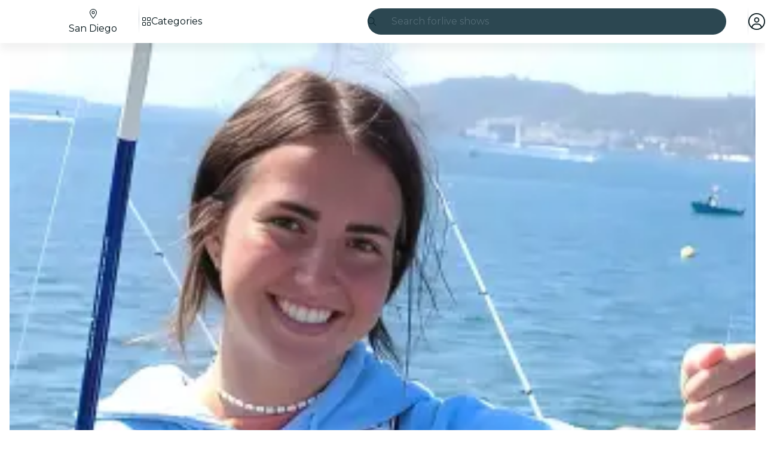

--- FILE ---
content_type: text/javascript
request_url: https://feverup.com/_astro/useSmoothModal.Bzp97BWG.js
body_size: 413
content:
import{o as d}from"./index-client.cdRRs3_v.js";import{w as o}from"./store.CSPt0b4s.js";function h(l={}){const{onActualClose:f,autoOpen:a=!0,selfManaged:n=!1}=l,s=o(!1),t=o(!1),e=n?o(!1):null;a&&d(()=>{s.set(!0)});function r(){n&&e?(e.set(!0),s.set(!0)):u()}function i(){t.set(!0),s.set(!1)}function c(){t.subscribe(b=>{b&&(n&&e&&e.set(!1),f?.(),t.set(!1))})()}function u(){t.set(!1),s.set(!0)}function p(){t.set(!1),s.set(!1),n&&e&&e.set(!1),f?.()}return{internalIsOpen:s,shouldClose:t,...n&&e?{isOpen:e}:{},handleClose:i,onOutroEnd:c,open:r,forceOpen:u,forceClose:p}}export{h as u};


--- FILE ---
content_type: text/javascript
request_url: https://feverup.com/_astro/snippet.97y7aSB8.js
body_size: 283
content:
import{al as c,o,C as f,q as _,a5 as d,k as l,E as m,A as u,aG as h,ai as v}from"./context.B8OS_dW6.js";import{e as y,d as g}from"./template.BtaLqb2W.js";function A(t,s,...n){var r=t,e=h,a;l(()=>{e!==(e=s())&&(a&&(v(a),a=null),a=u(()=>e(r,...n)))},m),o&&(r=f)}function R(t){return(s,...n)=>{var r=t(...n),e;if(o)e=f,_();else{var a=r.render().trim(),p=y(a);e=d(p),s.before(e)}const i=r.setup?.(e);g(e,e),typeof i=="function"&&c(i)}}export{R as c,A as s};


--- FILE ---
content_type: text/javascript
request_url: https://feverup.com/_astro/Header.Dzzh3xJU.js
body_size: 1059
content:
import{H as zo}from"./Header.FoIacoDD.js";import"./disclose-version.NZTpNUN0.js";import"./legacy.kkaBD5aU.js";import"./index.DIeogL5L.js";import"./context.B8OS_dW6.js";import"./events.C0XnMmlD.js";import"./shared.Cf7OULO9.js";import"./template.BtaLqb2W.js";import"./if.ByHBmLq6.js";import"./attributes.DIKNOwUT.js";import"./utils.lLPNNXqF.js";import"./class.Cw0QML53.js";import"./style.BRUycMi3.js";import"./lifecycle.CLFwi0Li.js";import"./props.BTmZOt9q.js";import"./store.CSPt0b4s.js";import"./faMagnifyingGlass.Do9ztCFH.js";import"./faXmark.oWR6TIRu.js";import"./Banner.DclKYCU9.js";import"./render.Cwaf2wQm.js";import"./icons.C0pnBRGF.js";/* empty css                       */import"./preload-helper.BlTxHScW.js";import"./html.DvOL0a3y.js";import"./this.CaSIiOiL.js";import"./index-client.cdRRs3_v.js";import"./Modals.DJ3ujbgS.js";import"./await.BRX8AJ5y.js";import"./each.CvmmE8V-.js";import"./snippet.97y7aSB8.js";import"./svelte-component.C4qlGNws.js";import"./___vite-browser-external_commonjs-proxy.DfwQUR7A.js";import"./tracker.nfz5AIIk.js";import"./buffer.BR-WhgkO.js";import"./index.VxBwZaYB.js";import"./add-favorites-page-back-button-url.DNR5hM68.js";import"./query-params.helpers.CJuxIPH2.js";import"./cookie.gTd6HJsM.js";import"./favorites-back-button-url.tATg-kHa.js";import"./local-storage.Bj8__veX.js";import"./i18n.Cj1hj2zi.js";import"./i18n.fDRxMXVB.js";import"./client.DcPbuDeT.js";import"./languages.Cb2wcoBl.js";import"./SearchTypeahead.mbhbyxl2.js";import"./actions.Cxr4nTT7.js";import"./input.DUIKBNmf.js";import"./faCircleXmark.eKcBSmVZ.js";import"./slot.CUwLq85S.js";import"./embla-carousel-svelte.esm.BdN0itHi.js";import"./useSmoothModal.Bzp97BWG.js";import"./adapt-ticket-transfer-info.DKHTXPuI.js";import"./ui-manager-store.Ls4JLX-D.js";import"./index.3whys8t3.js";import"./get-city-detail.DUQq39gM.js";import"./get-app-config.B8ZjH1JJ.js";import"./with-transfer-state.2DGYaT0J.js";import"./with-http-response.X4LqaTB8.js";import"./tracker._tncOaN2.js";import"./with-api-headers.BGdHNd9M.js";import"./with-json-headers.CbCL9FPS.js";import"./server-app-config-store.OVZGUEUu.js";import"./what-plan-filter-gallery-filters.CpNwYgjO.js";import"./get-excluded-params.Caws_QU-.js";import"./get-language.CmoFpS--.js";import"./image.Bi9aJ750.js";import"./referrer-data-storage.zsU9w70M.js";import"./query-params.DPJe2YGr.js";import"./preserved-query-params.3rFEecn8.js";import"./user.jCbXu67v.js";import"./get-encoded-cookie.ser9uo3Z.js";import"./login-redirect-key.CIzhiqxb.js";import"./WhatPlanFiltersTitle._qN27HGx.js";import"./on-intersect.C5HQxekT.js";import"./lazy-load-image-data.DGwd1DPg.js";import"./faAngleRight.lRIAzfn8.js";import"./faAngleLeft.BPMP56M1.js";import"./faGrid2.bq-cdLmn.js";export{zo as default};


--- FILE ---
content_type: application/javascript; charset=utf-8
request_url: https://gcptm.feverup.com/analytics-monitor
body_size: 3485
content:
(function () {
  "use strict";

  const feverup__dp = {"__dp": "12b1b441-934e-496e-b020-0da77a66d097"};

  if (window.analyticsMonitor) {
    console.warn("[AnalyticsMonitor] Already initialized, skipping");
    return;
  }

  class AnalyticsMonitor {
    constructor() {
      this.hasBeenSent = false;
      this.minCollectionTime = 2000;
      this.behavioralData = {
        startTime: Date.now(),
      };
      this.timingMetrics = {
        userFirstInteraction: null,
      };
      this.eventCleanupFunctions = [];

      this.ga4PropertyRegex = /^G-[A-Z0-9]+$/;
      this.gadsPropertyRegex = /^AW-[A-Z0-9]+$/;
      this.dpCookie = typeof feverup__dp !== 'undefined' ? feverup__dp.__dp : null;
      this.firstPartyDpCookie = this.getCookie("__dpr");
      try {
        this.sentryHub = __SENTRY__.hub;
        const scope = this.sentryHub._stack[0].scope;
        this.sentryClient = scope._client;
      } catch (e) {
        console.warn("Failed to initialize Sentry:", e);
        this.sentryHub = null;
        this.sentryClient = null;
      }

      this.setupEarlyDetectionEvents();
    }

    classifyIssueSeverity(issueType) {
      const criticalIssues = [
        "invalid_cookie",
        "invalid_cookie_structure",
        "invalid_cookie_properties",
        "invalid_cookie_types",
        "missing_dataverse_object",
        "invalid_dataverse_messages",
        "malformed_middleware_messages",
        "failed_middleware_messages",
        "no_gtm_messages",
        "missing_dataverse_messages",
      ];

      const warningIssues = [
        "missing_cookie",
        "no_middleware_messages",
        "no_ga4_events",
        "no_google_events",
      ];

      const infoIssues = [
        "analytics_consent_declined",
      ];
      if (criticalIssues.includes(issueType)) {
        return "error";
      } else if (warningIssues.includes(issueType)) {
        return "warning";
      } else if (infoIssues.includes(issueType)) {
        return "info";
      }

      return "info"; // fallback
    }

    groupIssuesBySeverity(issues) {
      const grouped = {
        error: [],
        warning: [],
        info: []
      };

      issues.forEach(issue => {
        const severity = this.classifyIssueSeverity(issue.type);
        grouped[severity].push(issue);
      });

      return grouped;
    }

    checkAnalyticsIssues() {
      const issues = [];

      const elapsedTime = Date.now() - this.behavioralData.startTime;
      const timeBucket = this.getTimeBucket(elapsedTime);

      // Check 1: Consent cookie
      const cookieValue = this.getCookie("_cookies_advice_");
      let hasAnalyticsConsent = false;
      const deviceInfo = window.dataverse?.genericInfo?.deviceInfo || {};
      const deviceType = deviceInfo.device || 'unknown';
      const osType = deviceInfo.os || 'unknown';

      const isMobileDevice = ['Android', 'iOS'].includes(deviceType) || ['Android', 'iOS'].includes(osType);
      const isWindowsDevice = osType === 'Windows';

      const hasDomainPrint = !!(this.dpCookie || this.firstPartyDpCookie);
      const desktopShouldSkip = isWindowsDevice && !hasDomainPrint;
      const shouldSkipTracking = isMobileDevice && !hasDomainPrint;
      const timeShouldSkipTracking = ['0-3s', '3-5s'].includes(timeBucket);
      /*if (!cookieValue) {
        issues.push({
          type: "missing_cookie",
          message: "Cookie _cookies_advice_ not found",
        });
      } else {*/
      if (cookieValue) {
        try {
          const cookieData = JSON.parse(decodeURIComponent(cookieValue));

          if (!cookieData.value || typeof cookieData.value !== 'object') {
            issues.push({
              type: "invalid_cookie_structure",
              message: "Cookie _cookies_advice_ missing 'value' object",
              actualStructure: JSON.stringify(cookieData),
            });
          } else {
            const requiredProps = ['functional', 'analytics', 'marketing', 'performance'];
            const missingProps = requiredProps.filter(prop =>
              !(prop in cookieData.value)
            );

            if (missingProps.length > 0) {
              issues.push({
                type: "invalid_cookie_properties",
                message: "Cookie _cookies_advice_ missing required consent properties",
                missingProperties: missingProps.join(', '),
                actualValue: JSON.stringify(cookieData.value),
              });
            } else {
              const invalidProps = requiredProps.filter(prop =>
                typeof cookieData.value[prop] !== 'boolean'
              );

              if (invalidProps.length > 0) {
                issues.push({
                  type: "invalid_cookie_types",
                  message: "Cookie _cookies_advice_ has non-boolean consent values",
                  invalidProperties: invalidProps.join(', '),
                  actualValue: JSON.stringify(cookieData.value),
                });
              }

              hasAnalyticsConsent = cookieData.value.analytics === true;

              /*if (cookieData.value.analytics === false) {
                issues.push({
                  type: "analytics_consent_declined",
                  message: "User has declined analytics consent",
                  consentValues: JSON.stringify(cookieData.value),
                });
              }*/
            }
          }

        } catch (e) {
          issues.push({
            type: "invalid_cookie",
            message: "Error parsing _cookies_advice_ cookie",
            error: e.message,
          });
        }
      }

      // Check 2: Google Tag Manager messages with any GA4 property
      if (window.google_tag_manager?.mb?.messages) {
        const messages = window.google_tag_manager.mb.messages;

        const ga4Events = messages.filter((msg) => {
          const sendTo = msg.message?.[2]?.send_to;
          return sendTo && this.ga4PropertyRegex.test(sendTo);
        });

        const gadsEvents = messages.filter((msg) => {
          const sendTo = msg.message?.[2]?.send_to;
          return sendTo && this.gadsPropertyRegex.test(sendTo);
        });

        if (hasAnalyticsConsent && ga4Events.length === 0 && gadsEvents.length === 0 && !shouldSkipTracking && !timeShouldSkipTracking) {
          issues.push({
            type: "no_google_events",
            message: "No events sent to any GA4 property (G-*) or Google Ads property (AW-*) despite analytics=true",
            totalMessages: messages.length,
            availableTargets: this.extractAllSendToTargets(messages).join(', '),
          });
        } else if (ga4Events.length > 0) {
          const ga4Properties = [
            ...new Set(ga4Events.map((e) => e.message[2].send_to)),
          ];
          console.info(
            "[AnalyticsMonitor] Detected GA4 properties:",
            ga4Properties
          );
        }
      } else {
        issues.push({
          type: "no_gtm_messages",
          message: "google_tag_manager.mb.messages not available",
        });
      }

      // Check 3: Dataverse middleware messages
      if (hasAnalyticsConsent) {
        if (typeof window.__dataverseCore === "undefined" && !desktopShouldSkip) {
          issues.push({
            type: "missing_dataverse_object",
            message: "window.dataverse is undefined despite analytics=true",
          });
        } else if (!window.__dataverseCore.messages && !desktopShouldSkip) {
          issues.push({
            type: "missing_dataverse_messages",
            message: "window.dataverse.messages array not initialized",
          });
        } else if (!Array.isArray(window.__dataverseCore.messages)) {
          issues.push({
            type: "invalid_dataverse_messages",
            message: "window.dataverse.messages is not an array",
            actualType: typeof window.__dataverseCore.messages,
          });
        } /*else {
          const messages = window.__dataverseCore.messages;
          if (messages.length === 0 && !shouldSkipTracking && !desktopShouldSkip && !timeShouldSkipTracking) {
            issues.push({
              type: "no_middleware_messages",
              message: "No messages sent to middleware despite analytics=true",
              timeElapsed: elapsedTime,
            });
          } else {
            const invalidMessages = messages.filter(msg =>
              !msg.event || !msg.timestamp || !msg.status
            );

            if (invalidMessages.length > 0) {
              issues.push({
                type: "malformed_middleware_messages",
                message: "Some middleware messages have invalid structure",
                invalidCount: invalidMessages.length,
                totalCount: messages.length,
                sample: JSON.stringify(invalidMessages[0]),
              });
            }

            /*const failedMessages = messages.filter(msg => msg.status !== 'sent');
            if (failedMessages.length > 0) {
              issues.push({
                type: "failed_middleware_messages",
                message: "Some messages failed to send to middleware",
                failedCount: failedMessages.length,
                totalCount: messages.length,
              });
            }
          }
        }*/
      }

      return issues;
    }

    setSentryContext(tags = {}, extras = {}) {
      if (!this.sentryHub || !this.sentryHub._isolationScope) return;

      const scope = this.sentryHub._isolationScope;

      if (scope._tags && typeof scope._tags === "object") {
        Object.assign(scope._tags, tags);
      }

      if (scope._extra && typeof scope._extra === "object") {
        Object.assign(scope._extra, extras);
      }
    }

    extractAllSendToTargets(messages) {
      const targets = new Set();
      messages.forEach((msg) => {
        const sendTo = msg.message?.[2]?.send_to;
        if (sendTo) targets.add(sendTo);
      });
      return Array.from(targets);
    }

    getCookie(name) {
      const value = `; ${document.cookie}`;
      const parts = value.split(`; ${name}=`);
      if (parts.length === 2) return parts.pop().split(";").shift();
      return null;
    }

    getTimeBucket(elapsedTime) {
      if (elapsedTime < 3000) return "0-3s";
      if (elapsedTime < 5000) return "3-5s";
      if (elapsedTime < 10000) return "5-10s";
      if (elapsedTime < 30000) return "10-30s";
      if (elapsedTime < 60000) return "30-60s";
      return "60s+";
    }

    finalizeBehavioralAnalysis(trigger) {
      if (this.hasBeenSent) return;

      const elapsedTime = Date.now() - this.behavioralData.startTime;
      if (elapsedTime < this.minCollectionTime) return;

      this.hasBeenSent = true;
      const issues = this.checkAnalyticsIssues();

      if (issues.length > 0 && this.sentryClient) {
        const groupedIssues = this.groupIssuesBySeverity(issues);

        const dataverseContent = window.dataverse?.content || {};

        const commonTags = {
          scope: "analytics",
          analytics_trigger: trigger,
          analytics_check: "failed",
          issues_count: issues.length.toString(),
          elapsed_time_bucket: this.getTimeBucket(elapsedTime),
          has_dp: this.dpCookie ? "yes" : "no",
          has_first_party_dp: this.firstPartyDpCookie ? "yes" : "no",
          connection_type: dataverseContent.connectionType || navigator.connection?.effectiveType || "unknown",
          channel: dataverseContent.channel === 'SMN' ? (dataverseContent.city || 'SMN') : (dataverseContent.channel || 'unknown'),
        };

        const commonExtras = {
          issues_detail: issues,
          user_interacted: !!this.timingMetrics.userFirstInteraction,
          gtm_available: !!window.google_tag_manager,
          dataverse_available: typeof window.dataverse !== "undefined",
          elapsed_time_ms: elapsedTime,
          domain_print: this.dpCookie || this.firstPartyDpCookie || "not_set",
        };

        if (groupedIssues.error.length > 0) {
          const errorMessage = `Analytics error - ${groupedIssues.error
            .map((i) => i.type)
            .join(", ")}`;

          this.setSentryContext(
            { ...commonTags, severity: "error" },
            { ...commonExtras, critical_issues: groupedIssues.error }
          );

          this.sentryClient.captureException(new Error(errorMessage));
          console.warn("[AnalyticsMonitor] Critical issues sent to Sentry:", groupedIssues.error);
        }

        if (groupedIssues.warning.length > 0) {
          const warningMessage = `Analytics warning - ${groupedIssues.warning
            .map((i) => i.type)
            .join(", ")}`;

          this.setSentryContext(
            { ...commonTags, severity: "warning" },
            { ...commonExtras, warning_issues: groupedIssues.warning }
          );

          this.sentryClient.captureMessage(warningMessage, "warning");
          console.warn("[AnalyticsMonitor] Warnings sent to Sentry:", groupedIssues.warning);
        }

        if (groupedIssues.info.length > 0) {
          const infoMessage = `Analytics info - ${groupedIssues.info
            .map((i) => i.type)
            .join(", ")}`;

          this.setSentryContext(
            { ...commonTags, severity: "info" },
            { ...commonExtras, info_issues: groupedIssues.info }
          );

          this.sentryClient.captureMessage(infoMessage, "info");
          console.info("[AnalyticsMonitor] Info sent to Sentry:", groupedIssues.info);
        }
      }

      this.cleanup();
    }

    setupEarlyDetectionEvents() {
      const beforeUnloadHandler = () => {
        if (!this.hasBeenSent) {
          this.finalizeBehavioralAnalysis("beforeunload");
        }
      };

      const pageHideHandler = () => {
        if (!this.hasBeenSent) {
          this.finalizeBehavioralAnalysis("pagehide");
        }
      };

      const visibilityChangeHandler = () => {
        if (document.visibilityState === "hidden" && !this.hasBeenSent) {
          const elapsedTime = Date.now() - this.behavioralData.startTime;
          if (elapsedTime >= this.minCollectionTime) {
            this.finalizeBehavioralAnalysis("visibilitychange");
          }
        }
      };

      const firstInteractionHandler = () => {
        if (!this.timingMetrics.userFirstInteraction) {
          this.timingMetrics.userFirstInteraction =
            Date.now() - this.behavioralData.startTime;
        }
      };

      window.addEventListener("beforeunload", beforeUnloadHandler, {
        passive: true,
      });
      window.addEventListener("pagehide", pageHideHandler, { passive: true });
      document.addEventListener("visibilitychange", visibilityChangeHandler, {
        passive: true,
      });

      ["mousedown", "keydown", "touchstart"].forEach((event) => {
        document.addEventListener(event, firstInteractionHandler, {
          passive: true,
          once: true,
        });
      });

      this.eventCleanupFunctions.push(
        () => window.removeEventListener("beforeunload", beforeUnloadHandler),
        () => window.removeEventListener("pagehide", pageHideHandler),
        () =>
          document.removeEventListener(
            "visibilitychange",
            visibilityChangeHandler
          )
      );
    }

    cleanup() {
      this.eventCleanupFunctions.forEach((fn) => fn());
      this.eventCleanupFunctions = [];
    }

    testNow() {
      this.finalizeBehavioralAnalysis("manual_test");
    }
  }

if (typeof __SENTRY__ !== "undefined" && __SENTRY__.hub) {
    try {
      window.analyticsMonitor = new AnalyticsMonitor();
      console.info("[AnalyticsMonitor] Initialized successfully");
    } catch (e) {
      console.warn("[AnalyticsMonitor] Initialization failed:", e);
    }
  } else {
    console.warn("[AnalyticsMonitor] Sentry not available, skipping initialization");
  }
})();


--- FILE ---
content_type: text/javascript
request_url: https://feverup.com/_astro/if.ByHBmLq6.js
body_size: 447
content:
import{k as p,o as u,q as g,E as S,H as h,v as k,w as D,x as H,y as I,z as v,A,B as b,U as q,C}from"./context.B8OS_dW6.js";function L(E,m,[t,s]=[0,0]){u&&t===0&&g();var a=E,f=null,e=null,i=q,N=t>0?S:0,c=!1;const R=(n,l=!0)=>{c=!0,o(l,n)},o=(n,l)=>{if(i===(i=n))return;let T=!1;if(u&&s!==-1){if(t===0){const r=a.data;r===h?s=0:r===k?s=1/0:(s=parseInt(r.substring(1)),s!==s&&(s=i?1/0:-1))}const _=s>t;!!i===_&&(a=D(),H(a),I(!1),T=!0,s=-1)}i?(f?v(f):l&&(f=A(()=>l(a))),e&&b(e,()=>{e=null})):(e?v(e):l&&(e=A(()=>l(a,[t+1,s]))),f&&b(f,()=>{f=null})),T&&I(!0)};p(()=>{c=!1,m(R),c||o(null,null)},N),u&&(a=C)}export{L as i};


--- FILE ---
content_type: text/javascript
request_url: https://feverup.com/_astro/big-shoes-standing.ar8_VVDh.js
body_size: 15617
content:
import{c as C}from"./runtime.DkCvMH3t.js";const d=C({meta:{src:"/_astro/big-shoes-standing.DcXUKSkJ.svg",width:57,height:100,format:"svg"},attributes:{width:"57",height:"100",viewBox:"0 0 57 100",fill:"none"},children:`
<g id="Big Shoes Standing">
<g id="Master/Character/Standing">
<g id="Standing Body">
<g id="Standing Body/Shrug">
<g id="Group-2">
<g id="Group">
<path id="Path-24" fill-rule="evenodd" clip-rule="evenodd" d="M9.2937 18.8194L13.1536 16.1703L15.2056 19.308L19.106 15.6397C21.4152 13.8657 22.7113 12.9787 22.9942 12.9787C23.277 12.9787 23.8646 13.1131 24.7567 13.3818C26.6393 15.0533 28.1416 15.806 29.2634 15.6397C30.3853 15.4735 31.1178 15.1814 31.4608 14.7633C31.9879 13.8533 32.4036 13.3283 32.7078 13.1885C33.1641 12.9787 34.2855 12.7906 34.7184 12.7906C35.1513 12.7906 37.1487 13.6393 37.6711 14.2013C38.0194 14.576 39.7724 16.1751 42.9301 18.9987L46.1289 14.4857L49.2642 16.5343L45.5981 23.1507C44.711 24.6539 44.0038 25.4729 43.4766 25.6076C42.9494 25.7422 42.2107 25.5238 41.2605 24.9522L37.3947 21.8395L36.8404 24.9522L35.6062 30.8108L21.7721 31.0435C21.0801 28.597 20.734 27.3038 20.734 27.1639C20.734 27.0239 20.5143 25.575 20.0748 22.8172L16.6477 25.4055C15.972 25.8486 15.3666 26.0701 14.8317 26.0701C14.2968 26.0701 13.2403 25.0398 11.6623 22.979L9.2937 18.8194Z" fill="white" />
<path id="Path-25" fill-rule="evenodd" clip-rule="evenodd" d="M21.8314 31.0435H35.5124V31.9937C35.9566 33.0129 36.229 33.7164 36.3296 34.1041C36.4303 34.4918 36.6688 38.2681 37.045 45.4328L37.993 62.9527L39.0567 74.3685L39.6712 81.0008L29.6885 81.3139L27.8198 81.3401L16.7931 81.3139L16.0886 80.6822L16.7931 72.9208C17.3838 64.6498 17.8751 58.4465 18.2671 54.3108C18.6591 50.1752 19.0506 47.0651 19.4415 44.9804C20.0635 39.7549 20.4266 36.9499 20.5309 36.5654C20.6352 36.1809 21.1488 34.4986 22.0717 31.5186L21.8314 31.0435Z" fill="white" />
</g>
<g id="Group-24">
<path id="Fill-1" fill-rule="evenodd" clip-rule="evenodd" d="M55.7008 12.5618C55.1229 12.4113 54.5509 12.2379 53.9503 12.0651C54.711 12.091 55.4502 12.0971 56.1439 12.3989C56.1431 12.4493 56.1423 12.4998 56.1415 12.5504C55.9942 12.5563 55.8375 12.5974 55.7008 12.5618ZM52.8554 13.0218C51.9812 13.0323 51.2559 13.3921 50.587 13.9282C50.2405 14.2061 49.9941 14.5468 49.7926 14.9398C49.5964 15.3231 49.3637 15.6875 49.1315 16.0865C48.3253 15.6204 47.5681 15.1829 46.7692 14.7213C46.8824 14.5543 46.9721 14.4063 47.077 14.2704C47.4503 13.7864 47.8243 13.3031 48.2064 12.8265C48.4704 12.4971 48.7991 12.3092 49.2406 12.3225C49.9419 12.3436 50.6458 12.3045 51.3455 12.3462C52.4592 12.4125 53.5708 12.5219 54.6824 12.6207C54.8351 12.6343 54.9836 12.692 55.1341 12.7295C55.1361 12.7627 55.1381 12.7959 55.1401 12.8291C54.952 12.8678 54.7653 12.9288 54.5755 12.9414C54.0029 12.9794 53.4291 13.0149 52.8554 13.0218ZM45.6159 15.6654C45.8231 15.3759 46.0032 15.1241 46.2059 14.841C47.2381 15.4264 48.2344 15.9911 49.2856 16.5872C49.0542 16.9946 48.8739 17.312 48.676 17.66C47.6466 16.9891 46.6591 16.3454 45.6159 15.6654ZM45.0027 23.9385C44.7094 24.3592 44.386 24.7648 44.0335 25.1352C43.5468 25.6471 42.9527 25.8292 42.2925 25.4917C41.8824 25.2821 41.462 25.0666 41.108 24.7759C39.9916 23.8587 38.905 22.904 37.8055 21.9656C37.6871 21.8647 37.559 21.7758 37.3652 21.6277C37.0432 22.6833 36.9811 23.7187 36.7199 24.7074C36.4519 25.7225 36.1679 26.7342 35.9384 27.7586C35.7136 28.7637 35.5489 29.7823 35.3555 30.8069H30.2073C30.1899 30.6602 30.1649 30.5377 30.1625 30.4147C30.1221 28.2783 30.1019 26.1413 30.041 24.0054C29.981 21.9024 29.8771 19.8006 29.7992 17.6983C29.7832 17.2688 29.797 16.8386 29.797 16.3178C30.2153 16.5777 30.5626 16.7957 30.9121 17.0098C31.4929 17.3655 31.4893 17.3606 31.9678 16.8572C32.7428 16.0415 33.524 15.2321 34.3018 14.4192C34.3682 14.3498 34.4315 14.2764 34.4895 14.1995C34.626 14.0184 34.5852 13.8646 34.3996 13.754C34.1286 13.5928 33.8526 13.4407 33.5262 13.2549C33.9267 13.0428 34.2839 13.0329 34.6484 13.0696C35.6365 13.1682 36.4848 13.61 37.2515 14.2122C37.7297 14.5878 38.188 14.9969 38.6119 15.4343C39.5652 16.4177 40.5538 17.3565 41.6396 18.1901C42.0054 18.4706 42.3375 18.7959 42.7006 19.1146C42.5689 19.3236 42.4444 19.4917 42.3543 19.6769C42.3135 19.7605 42.2969 19.923 42.3455 19.9714C42.4662 20.0915 42.5755 19.9882 42.6557 19.8762C43.0314 19.3526 43.4123 18.8326 43.7796 18.3029C44.2663 17.6012 44.7423 16.8917 45.2228 16.1851C45.2679 16.1189 45.3109 16.0515 45.3703 15.9611C46.4233 16.645 47.4266 17.2962 48.4186 17.9403C48.4038 18.0432 48.4096 18.0959 48.389 18.1336C47.3048 20.0956 46.2862 22.097 45.0027 23.9385ZM36.5026 36.3437C36.5852 38.933 36.6253 41.5241 36.7406 44.1118C36.835 46.2298 37.0086 48.3441 37.1557 50.4592C37.2892 52.3807 37.4127 54.3032 37.5798 56.2216C37.8003 58.752 38.0257 61.2828 38.3101 63.8065C38.5947 66.3297 38.9738 76.3366 39.2686 78.859C39.3505 79.5595 39.2812 80.2784 39.2812 81.0333H29.8563C29.8439 80.7477 29.8219 80.4605 29.8207 80.173C29.8074 77.0642 29.8247 66.4604 29.7774 63.3523C29.7434 61.1353 29.6195 58.9201 29.5437 56.7037C29.5006 55.4416 29.4844 54.1784 29.4368 52.9165C29.3759 51.299 29.2921 49.6824 29.2246 48.0652C29.161 46.5417 29.1482 45.0148 29.4936 43.5228C29.6824 42.7077 29.9728 41.9128 30.2646 41.1269C30.6819 40.0029 30.8995 38.8625 30.7788 37.6568C30.7111 36.9815 30.7041 36.3001 30.6693 35.6213C30.6651 35.5405 30.6607 35.4595 30.6535 35.3789C30.6415 35.2458 30.6263 35.1001 30.4477 35.1163C30.2668 35.1328 30.2846 35.2857 30.2906 35.4141C30.3296 36.2381 30.3544 37.0635 30.4155 37.8859C30.4841 38.806 30.3645 39.6938 30.0596 40.5591C29.8985 41.0163 29.7474 41.4773 29.5683 41.927C29.0711 43.177 28.871 44.4869 28.8549 45.82C28.8397 47.0819 28.8904 48.3451 28.9294 49.607C28.9844 51.3871 29.0499 53.167 29.1215 54.9465C29.1836 56.4993 29.2817 58.0509 29.3249 59.6044C29.3773 61.4815 29.3995 63.36 29.4154 65.2379C29.4382 67.9423 29.4432 78.1416 29.4554 80.8457C29.4558 80.9258 29.4488 81.0054 29.4452 81.0906C29.0607 81.3341 28.6482 81.328 28.2427 81.2505C28.0722 81.2178 27.9467 81.2223 27.7938 81.3017C27.6747 81.3637 27.5226 81.386 27.3857 81.3841C25.3412 81.3509 23.2962 81.325 21.2523 81.2685C19.7196 81.2262 18.1879 81.1439 16.6559 81.0759C16.1978 81.0556 16.1468 80.977 16.1914 80.5071C16.3419 78.9125 17.0566 64.4338 17.2616 62.5362C17.4113 61.1529 17.563 59.7698 17.6891 58.3843C17.9285 55.7584 18.0974 53.1243 18.3932 50.5046C18.7237 47.58 19.1492 44.6658 19.5603 41.751C19.8017 40.0379 20.0907 38.3318 20.3667 36.624C20.5772 35.3215 21.0556 34.1011 21.5047 32.8722C21.576 32.6767 21.6548 32.4843 21.7299 32.2913C23.787 32.2913 25.8303 32.3036 27.8734 32.288C30.1747 32.2706 32.4764 32.2414 34.7773 32.1859C35.2571 32.1744 35.4894 32.3621 35.6912 32.7768C36.2406 33.9061 36.4632 35.1032 36.5026 36.3437ZM28.9678 87.8735C28.9984 87.2875 29.0151 86.7447 29.0571 86.2038C29.1622 84.8503 29.2831 83.4981 29.3889 82.1446C29.4342 81.5626 29.5162 81.4644 30.1243 81.4435C31.0974 81.4103 32.0711 81.3874 33.0446 81.3657C33.4243 81.3572 33.8044 81.3645 34.2721 81.3645C34.0164 83.5827 33.7708 85.7143 33.5218 87.8735H28.9678ZM34.1969 90.8728C34.1414 91.5006 34.0998 92.1309 34.0077 92.7534C33.9309 93.2713 34.1456 93.6066 34.5676 93.8193C35.1816 94.1286 35.8051 94.4197 36.4347 94.6953C37.9038 95.3397 39.2692 96.1797 40.655 96.9804C41.2859 97.3452 41.8095 97.8421 42.2158 98.4609C42.2528 98.5166 42.2837 98.5746 42.3147 98.6325C38.9636 98.6554 35.6261 98.6055 32.2971 98.5093C32.2649 98.4056 32.2306 98.3029 32.1838 98.2065C32.1428 98.122 32.0303 98.0732 31.9504 98.0084C31.8968 98.0811 31.8165 98.1469 31.7959 98.2286C31.7737 98.3143 31.7605 98.4032 31.7507 98.4925C30.886 98.4662 30.0216 98.4376 29.1576 98.4058C29.1384 98.2083 29.1201 98.0127 29.1051 97.8176C29.0441 97.0272 28.9988 96.2356 28.9374 95.445C28.9098 95.0909 28.88 94.7348 28.8159 94.3862C28.6576 93.5215 28.8603 92.6797 28.9524 91.8314C28.9906 91.4801 29.0741 91.1337 29.1454 90.7394C30.8408 90.8698 32.5094 90.6673 34.1993 90.3209C34.1993 90.5251 34.2123 90.7003 34.1969 90.8728ZM38.1416 99.2635C36.4658 99.2118 34.7885 99.2071 33.1121 99.1828C32.9223 99.1802 32.7326 99.1824 32.5271 99.1824C32.4758 99.039 32.4318 98.9189 32.3904 98.8C33.2726 98.8312 34.1547 98.8596 35.0371 98.8766C37.4077 98.9223 39.7788 98.9341 42.1494 98.9616C42.251 98.9629 42.3527 98.9659 42.454 98.9716C42.499 99.1235 42.529 99.287 42.537 99.4739C42.3375 99.4739 42.1522 99.4826 41.9678 99.4725C40.6923 99.4028 39.4179 99.3026 38.1416 99.2635ZM29.1864 98.6941C29.3881 98.6981 29.5899 98.7005 29.7914 98.707C30.4379 98.7283 31.0842 98.7522 31.7307 98.7759C31.7257 98.9296 31.7307 99.0895 31.7307 99.2926C30.8876 99.4103 30.0848 99.2355 29.2458 99.2861C29.226 99.0836 29.206 98.8875 29.1864 98.6941ZM25.5291 98.4145C25.4426 98.2237 25.2579 98.2262 25.175 98.419C25.1238 98.5381 25.0798 98.6602 25.0377 98.7834C21.7631 98.8972 18.4971 98.9531 15.2361 98.9732C15.2861 98.7733 15.422 98.6521 15.6972 98.512C15.982 98.3667 16.2751 98.2373 16.5703 98.1147C18.0466 97.5014 19.5303 96.9055 20.9991 96.2743C21.4667 96.0734 21.908 95.8009 22.3419 95.5291C23.0168 95.1063 23.28 94.4897 23.2218 93.6759C23.1517 92.6959 23.1599 91.7102 23.1323 90.6512C24.9911 91.056 26.8347 91.2198 28.7343 90.7039C28.7186 90.9125 28.715 91.0523 28.6966 91.1898C28.5966 91.9432 28.4895 92.6955 28.3936 93.4494C28.3736 93.6086 28.3782 93.7737 28.3918 93.9341C28.5077 95.2878 28.6274 96.6409 28.7481 97.994C28.7667 98.2049 28.8011 98.4151 28.8179 98.6258C27.7623 98.6779 26.7078 98.7224 25.6542 98.7613C25.619 98.6426 25.5797 98.5257 25.5291 98.4145ZM26.0807 99.326C25.8924 99.3263 25.7947 99.2341 25.7418 99.0714C26.6952 99.0402 27.6491 99.0086 28.6026 98.9795C28.6722 98.9772 28.7419 98.9758 28.8117 98.975C28.7911 99.0923 28.7549 99.2096 28.7317 99.3256C27.8328 99.3256 26.9569 99.3248 26.0807 99.326ZM24.5151 99.4859C23.7806 99.5051 23.0467 99.5474 22.3125 99.5651C21.0828 99.5944 19.8529 99.6299 18.6232 99.6279C17.5692 99.6258 16.5156 99.5752 15.4615 99.544C15.3844 99.5416 15.3079 99.5213 15.2359 99.5104C15.2247 99.4202 15.2183 99.3427 15.2149 99.2701C15.346 99.2669 15.4771 99.2633 15.6084 99.2618C17.4479 99.2444 19.2879 99.2487 21.1268 99.2063C22.3956 99.177 23.6643 99.1387 24.933 99.0978C24.9222 99.1302 24.9116 99.1626 24.9008 99.195C24.8372 99.384 24.7249 99.48 24.5151 99.4859ZM23.8687 90.3624C23.7966 89.8201 23.723 89.2653 23.6419 88.6524C25.2233 88.5953 26.7622 88.5396 28.3007 88.4839C28.3978 88.8616 28.365 89.6472 28.2217 90.3881C27.2832 90.7847 24.7733 90.7175 23.8687 90.3624ZM33.4549 88.2941C33.5772 88.6382 33.5658 89.6585 33.4123 89.8817C33.3206 90.0152 33.1585 90.1617 33.0114 90.1827C31.6374 90.3788 30.26 90.5564 28.8718 90.314C28.8115 90.3036 28.7537 90.2777 28.656 90.2467C28.6998 89.588 28.7431 88.9372 28.7861 88.2941H33.4549ZM23.5492 81.7139C24.8894 81.7303 26.2296 81.7571 27.5698 81.7591C27.9463 81.7597 28.3228 81.6852 28.6998 81.6523C28.8061 81.6432 28.9144 81.6602 29.0767 81.6679C29.0255 82.387 28.9792 83.0759 28.927 83.7644C28.8383 84.9407 28.7459 86.1165 28.6554 87.2924C28.6454 87.4212 28.6446 87.5515 28.6268 87.6791C28.5815 88.008 28.5349 88.0597 28.2061 88.0866C27.7455 88.1245 27.2838 88.1561 26.822 88.1743C25.9452 88.2088 25.0681 88.2327 24.1909 88.2586C24.0026 88.2643 23.814 88.2596 23.5708 88.2596C23.3139 86.0793 23.0509 83.9396 22.8659 81.7135C23.1399 81.7135 23.3447 81.7115 23.5492 81.7139ZM34.6688 31.2061C35.1536 31.2094 35.1962 31.2661 35.1392 31.8264C30.7906 31.8752 26.4378 31.9965 22.0457 31.9461C22.0263 31.7415 22.0117 31.6299 22.0065 31.5181C22.0039 31.4561 22.0165 31.3935 22.0269 31.2813C22.3329 31.2558 22.6299 31.2205 22.9282 31.2074C25.9786 31.0729 29.0295 31.2234 32.0803 31.2001C32.943 31.1936 33.806 31.2003 34.6688 31.2061ZM20.3042 23.0845C20.2914 23.0047 20.2902 22.9209 20.2644 22.8457C20.2054 22.6727 20.0837 22.6219 19.9288 22.7197C19.8351 22.7791 19.7598 22.8676 19.673 22.9391C18.843 23.6229 18.0352 24.3378 17.1729 24.9766C16.6896 25.3348 16.1286 25.5969 15.5779 25.846C15.077 26.0723 14.571 25.9657 14.1163 25.6659C13.9169 25.5345 13.721 25.3872 13.5537 25.2167C12.6762 24.3224 10.8921 21.7166 10.3393 20.5327C11.5416 19.6769 12.7495 18.8168 13.9908 17.9328C14.3514 18.481 14.6921 19.0046 15.0388 19.5239C15.2259 19.8039 15.4166 20.0818 15.6218 20.3477C15.6656 20.4039 15.7805 20.4036 15.8626 20.4292C15.8836 20.3455 15.9376 20.2523 15.9176 20.18C15.8844 20.0585 15.8065 19.9487 15.7429 19.8365C15.5345 19.4672 15.5359 19.3483 15.8185 19.0214C16.0501 18.7538 16.2939 18.4957 16.5485 18.2506C18.1374 16.7209 19.8003 15.2805 21.59 13.9951C22.102 13.6272 22.641 13.3084 23.2882 13.2667C23.5014 13.2531 23.7174 13.2839 23.9321 13.2944C23.9425 13.3268 23.9529 13.3594 23.9633 13.3919C23.7762 13.5604 23.5923 13.7326 23.4011 13.8962C23.1569 14.1047 22.8981 14.2963 22.6618 14.5134C22.4006 14.7535 22.4304 14.8989 22.7474 15.0462C24.073 15.6617 25.3199 16.4132 26.4978 17.2826C26.6785 17.4159 26.8501 17.5617 27.0236 17.7047C27.3196 17.949 27.3807 17.9588 27.6731 17.6934C28.0061 17.391 28.3207 17.0683 28.6456 16.7568C28.8625 16.5485 29.0833 16.3446 29.3527 16.0914C29.69 21.0239 29.6822 25.8819 29.7954 30.8C27.1401 30.8482 24.5237 30.6295 21.8838 30.9177C21.8278 30.7686 21.7719 30.6404 21.7309 30.5073C21.3348 29.2227 21.0834 27.9044 20.8616 26.5805C20.6665 25.4168 20.4892 24.25 20.3042 23.0845ZM13.1139 16.5232C13.3551 16.9022 13.5593 17.2229 13.7998 17.6006C12.5761 18.4735 11.3791 19.3272 10.1708 20.1893C9.82849 19.8871 9.72397 19.4897 9.49334 19.1535C10.6991 18.2776 11.8728 17.4248 13.1139 16.5232ZM7.19524 15.7855C6.81771 15.4223 6.33007 15.2297 5.81166 15.1744C5.06581 15.0948 4.31556 15.0571 3.56891 14.9821C3.07807 14.9327 2.58983 14.8547 2.10259 14.7757C1.98888 14.7573 1.88395 14.6826 1.66671 14.5851C1.89075 14.4918 2.00926 14.4162 2.13657 14.3943C2.41936 14.3457 2.70655 14.2981 2.99214 14.2959C4.57297 14.2829 6.1538 14.2695 7.73424 14.2845C8.78826 14.2943 9.84128 14.3599 10.8953 14.3832C11.4603 14.3957 11.907 14.5426 12.1772 15.1154C12.3534 15.4894 12.6382 15.8108 12.9054 16.2007C11.6969 17.0853 10.5739 17.9914 9.28789 18.7927C9.05486 18.3685 8.82244 17.9877 8.63098 17.5873C8.28883 16.8718 7.74923 16.319 7.19524 15.7855ZM4.59216 13.911C4.24381 13.911 3.89527 13.8993 3.54773 13.9138C3.08687 13.9333 2.62401 13.9497 2.16834 14.0141C1.94331 14.0459 1.70629 14.146 1.52202 14.2813C1.30178 14.4431 1.12791 14.4354 0.879895 14.275C1.46766 13.7504 3.33668 13.559 4.59216 13.911ZM8.61999 11.7189C9.58188 12.3268 10.2684 13.1873 11.1299 13.972C10.5312 14.0488 10.0595 14.0548 9.70279 13.561C9.42199 13.1725 9.08604 12.8255 8.79845 12.4414C8.66035 12.2569 8.53245 12.0418 8.61999 11.7189ZM28.7244 15.8503C28.7709 15.8584 28.8163 15.874 28.9274 15.9034C28.4472 16.4906 27.9151 16.9745 27.3508 17.4815C26.0205 16.4001 24.5776 15.5258 22.9896 14.7279C23.5086 14.2859 23.9743 13.8893 24.4821 13.4569C25.0333 13.8594 25.6027 14.2181 26.1059 14.6554C26.8705 15.32 27.7501 15.6806 28.7244 15.8503ZM31.9244 14.4834C32.1089 14.1725 32.3833 13.9122 32.6363 13.6483C32.8197 13.4569 33.0438 13.4196 33.2896 13.5634C33.5506 13.7162 33.8216 13.8509 34.1422 14.0222C33.24 14.9866 32.3707 15.9166 31.4887 16.8597C30.9369 16.6399 30.2946 16.2163 30.0588 15.9309C30.0734 15.9062 30.0846 15.8637 30.1037 15.8598C30.9225 15.6871 31.4973 15.2031 31.9244 14.4834ZM49.7632 11.786C49.9441 11.4864 50.9004 10.963 51.5681 10.8175C51.116 11.4062 50.3628 11.7993 49.7632 11.786ZM55.6521 11.8652C54.6886 11.6784 53.7157 11.6733 52.7386 11.7258C52.2218 11.7536 51.702 11.7307 51.1534 11.7307C51.4276 11.4767 51.6966 11.2555 51.9278 10.9994C52.0198 10.8977 52.0933 10.6996 52.0595 10.5787C52.0038 10.379 51.7841 10.3725 51.6095 10.4108C51.393 10.4582 51.1658 10.5084 50.9759 10.6168C50.0872 11.1242 49.1996 11.6355 48.3337 12.1816C48.0299 12.3732 47.7837 12.6466 47.5792 12.9742C47.2565 13.4911 46.8538 13.9566 46.4811 14.4488C46.3452 14.4202 46.2262 14.3951 46.065 14.3611C45.0313 15.8416 44.0019 17.316 42.9591 18.8093C42.8539 18.7396 42.784 18.7038 42.726 18.6537C41.2789 17.4048 39.7848 16.2113 38.4818 14.796C37.8468 14.1065 37.0914 13.5517 36.243 13.1484C35.4486 12.7706 34.6194 12.5334 33.7365 12.7471C32.8167 12.9695 32.0465 13.4265 31.5862 14.3076C31.2781 14.8979 30.8266 15.3305 30.1711 15.4434C28.8445 15.6717 27.634 15.3362 26.5488 14.5448C26.0577 14.1869 25.5923 13.7935 25.1078 13.4257C24.4577 12.9318 23.7268 12.7503 22.9356 12.948C22.5835 13.036 22.2355 13.1792 21.9166 13.3548C21.5538 13.5549 21.2143 13.8047 20.8835 14.0581C18.9308 15.5536 17.0372 17.1181 15.3896 18.9653C15.3592 18.9993 15.3103 19.0163 15.2295 19.0664C15.1348 18.9434 15.0311 18.8267 14.9475 18.6967C14.4251 17.8824 13.9293 17.0491 13.3817 16.2528C12.8095 15.4211 12.3386 14.5152 11.5454 13.8432C10.7496 13.1688 10.011 12.4252 9.24173 11.7183C9.11302 11.6 8.96713 11.487 8.80945 11.4173C8.42573 11.248 8.15852 11.4453 8.22268 11.8621C8.25865 12.0961 8.33779 12.3404 8.4613 12.5395C8.65556 12.8524 8.90138 13.1328 9.13041 13.4232C9.25452 13.5806 9.38862 13.7303 9.56169 13.9349C9.2803 13.9349 9.08904 13.9533 8.90238 13.9317C7.9199 13.818 6.93763 13.7008 5.95715 13.5719C4.62353 13.3967 3.28732 13.2369 1.94631 13.4407C1.54441 13.5016 1.1423 13.6487 0.774373 13.828C0.404246 14.0082 0.416038 14.3996 0.76478 14.6341C0.867105 14.7028 0.997609 14.7308 1.11772 14.7693C1.20785 14.798 1.31997 14.7883 1.39172 14.8395C2.01486 15.2854 2.74232 15.2945 3.4558 15.3575C4.21943 15.4247 4.98507 15.4717 5.7481 15.5465C6.20277 15.591 6.62745 15.764 6.96361 16.0727C7.49721 16.5625 7.97006 17.1082 8.326 17.7544C8.90258 18.8002 9.49154 19.8389 10.0921 20.8708C10.9701 22.3786 11.9034 23.8506 13.0511 25.166C13.3327 25.4889 13.6729 25.7739 14.0276 26.0127C14.5146 26.3409 15.0694 26.4312 15.6328 26.2214C16.0055 26.0824 16.3785 25.9285 16.723 25.7306C17.7155 25.1608 18.5724 24.4034 19.435 23.6563C19.5771 23.5334 19.7224 23.4143 19.8611 23.2978C19.9186 23.3513 19.9574 23.3695 19.962 23.3944C20.0122 23.664 20.0629 23.9337 20.1017 24.2051C20.4469 26.6084 20.8352 29.0021 21.5888 31.3182C21.6296 31.4429 21.6156 31.6078 21.5718 31.7344C21.4403 32.1144 21.278 32.4833 21.134 32.859C20.5136 34.4775 20.0298 36.1324 19.7919 37.858C19.5865 39.3482 19.3397 40.8326 19.1346 42.3228C18.7553 45.0788 18.3448 47.832 18.037 50.5965C17.7417 53.2493 17.5686 55.9158 17.3246 58.5745C17.1977 59.9603 17.038 61.3427 16.8849 62.7258C16.746 63.9798 15.9162 79.7173 15.8233 80.7489C15.7889 81.1289 15.8886 81.2839 16.2448 81.3949C16.3497 81.4275 16.4636 81.4399 16.5739 81.4439C17.6437 81.4854 18.7141 81.5191 19.7838 81.5634C20.566 81.5956 21.348 81.639 22.1298 81.6817C22.2383 81.6876 22.3455 81.7188 22.4472 81.737C22.7803 84.5967 23.1109 87.4338 23.4421 90.2777C23.3811 90.287 23.3347 90.3041 23.29 90.3C22.8199 90.2575 22.693 90.3918 22.7472 90.869C22.7727 91.0938 22.7965 91.3197 22.8045 91.5457C22.8329 92.3546 22.8517 93.1638 22.8791 93.9726C22.8953 94.4494 22.7116 94.8292 22.3291 95.0938C22.0131 95.3121 21.6921 95.5374 21.3438 95.6899C19.7762 96.376 18.1975 97.0365 16.6239 97.7082C16.2268 97.8777 15.8249 98.0378 15.4404 98.2326C14.9091 98.5018 14.829 98.9345 14.843 99.4571C14.851 99.7413 15.0594 99.9106 15.3478 99.9189C16.3859 99.9497 17.4243 100.007 18.4623 99.9994C20.4117 99.9856 22.3608 99.9315 24.31 99.9001C24.7779 99.8926 25.1636 99.7826 25.2831 99.2493C25.2871 99.2313 25.3297 99.2221 25.3876 99.1907C25.4781 99.6943 25.8451 99.7219 26.2498 99.719C27.9877 99.7069 29.7256 99.7063 31.4637 99.7006C31.7395 99.6998 31.9941 99.6433 32.1135 99.4257C32.3061 99.4772 32.4528 99.5383 32.6037 99.5511C32.8257 99.5697 33.0508 99.557 33.2744 99.5519C35.8339 99.495 38.3874 99.5993 40.9395 99.7958C41.5863 99.8456 42.2396 99.8033 42.9339 99.8033C42.9559 99.2624 42.8198 98.7607 42.5314 98.3015C42.1117 97.6325 41.5457 97.1109 40.878 96.7086C40.2467 96.3284 39.6065 95.9615 38.958 95.6125C38.1828 95.1957 37.399 94.7946 36.6103 94.4045C36.0366 94.1205 35.442 93.8798 34.8698 93.5926C34.3584 93.3354 34.326 93.2069 34.3888 92.6238C34.4721 91.852 34.5291 91.0776 34.5966 90.3041C34.6024 90.2398 34.6094 90.174 34.6024 90.1104C34.5836 89.9394 34.5001 89.8449 34.3152 89.8763C34.1665 89.9016 34.0168 89.9208 33.8696 89.9423C33.8849 87.0528 34.3108 84.2593 34.668 81.3779C34.87 81.3779 35.0279 81.3754 35.1856 81.3783C36.4161 81.3996 37.6466 81.4234 38.8771 81.4425C39.1005 81.4461 39.3261 81.4476 39.5478 81.4218C39.8192 81.3904 39.8577 81.3068 39.819 81.0327C39.7696 80.6821 39.7278 80.3302 39.7001 79.9776C39.6687 79.5743 39.6823 79.1661 39.6313 78.7659C39.3417 76.4865 39.0278 66.7152 38.7446 64.4352C38.5491 62.8617 38.368 61.2856 38.2201 59.7071C38.0858 58.2729 38.0105 56.8333 37.8996 55.3968C37.7287 53.1863 37.5131 50.9784 37.3832 48.7652C37.2153 45.9049 37.111 43.0403 36.9837 40.1775C36.9107 38.5441 36.8618 36.9094 36.7726 35.277C36.7131 34.1894 36.3403 33.1849 35.7921 32.2609C35.5575 31.8655 35.4908 31.4982 35.6109 31.0696C35.698 30.7591 35.7764 30.4453 35.8427 30.1295C36.1057 28.8799 36.3154 27.6164 36.6355 26.3822C36.9361 25.2235 37.2607 24.0736 37.4503 22.8893C37.4791 22.7086 37.5345 22.5323 37.5932 22.2891C37.8582 22.5016 38.0609 22.6551 38.2535 22.8206C39.1439 23.5844 40.0304 24.3529 40.9204 25.117C41.4294 25.5535 42.0054 25.8653 42.6639 25.9844C42.8747 26.0224 43.1299 26.0332 43.3158 25.9475C43.9279 25.6653 44.5277 25.3289 44.9128 24.7481C45.6079 23.7003 46.2974 22.6464 46.9351 21.5623C47.7279 20.2139 48.4672 18.833 49.2264 17.4645C49.3971 17.1572 49.5566 16.8437 49.7155 16.5431C49.6135 16.4327 49.5398 16.3525 49.4706 16.2773C49.7315 15.8118 49.9613 15.3476 50.2399 14.9151C50.8111 14.0281 51.5987 13.467 52.6699 13.3902C53.084 13.3607 53.5009 13.3256 53.9148 13.3412C54.732 13.3724 55.4802 13.0823 56.2476 12.8763C56.3078 12.8603 56.3648 12.8227 56.4163 12.7852C56.7123 12.5697 56.7049 12.2597 56.3783 12.1018C56.1505 11.9914 55.9005 11.9132 55.6521 11.8652Z" fill="black" />
<path id="Fill-4" fill-rule="evenodd" clip-rule="evenodd" d="M28.8542 20.6132C28.8652 20.6853 28.9423 20.7473 29.0135 20.8431C29.0914 20.7586 29.1884 20.6734 29.1796 20.6602C29.1262 20.58 29.0491 20.5162 28.9797 20.4469C28.9345 20.5028 28.8468 20.5654 28.8542 20.6132Z" fill="black" />
<path id="Fill-6" fill-rule="evenodd" clip-rule="evenodd" d="M29.0458 27.4745C29.1169 27.3609 29.2007 27.2862 29.1927 27.2234C29.1847 27.1608 29.0851 27.1099 29.0256 27.0538C28.9698 27.1191 28.8781 27.1798 28.8697 27.2509C28.8631 27.3058 28.961 27.3733 29.0458 27.4745Z" fill="black" />
<path id="Fill-8" fill-rule="evenodd" clip-rule="evenodd" d="M29.1986 25.6478C29.2008 25.5984 29.0917 25.4933 29.0613 25.5032C28.9866 25.5279 28.8841 25.5996 28.8773 25.6618C28.8707 25.7226 28.969 25.7951 29.0561 25.9073C29.1251 25.7904 29.1954 25.7206 29.1986 25.6478Z" fill="black" />
<path id="Fill-10" fill-rule="evenodd" clip-rule="evenodd" d="M28.8764 28.8542C28.8726 28.9083 28.9491 28.968 28.9907 29.0251C29.0566 28.9755 29.1226 28.9259 29.2217 28.8514C29.1272 28.7837 29.067 28.7073 29.0151 28.7128C28.9613 28.7185 28.8802 28.8007 28.8764 28.8542Z" fill="black" />
<path id="Fill-12" fill-rule="evenodd" clip-rule="evenodd" d="M29.1322 22.2991C29.0255 22.2444 28.9499 22.1741 28.9053 22.1905C28.8372 22.2154 28.7906 22.3003 28.7349 22.3597C28.7892 22.4012 28.8538 22.4855 28.8955 22.4749C28.9695 22.4567 29.029 22.3807 29.1322 22.2991Z" fill="black" />
<path id="Fill-14" fill-rule="evenodd" clip-rule="evenodd" d="M29.0505 17.3942C29.0315 17.3357 28.9746 17.2897 28.9328 17.2388C28.8902 17.2777 28.8225 17.3113 28.8129 17.3575C28.8043 17.397 28.862 17.4509 28.9078 17.5277C28.9748 17.4671 29.0575 17.4157 29.0505 17.3942Z" fill="black" />
<path id="Fill-16" fill-rule="evenodd" clip-rule="evenodd" d="M28.9914 18.6849C28.9458 18.7007 28.917 18.7647 28.8809 18.808C28.9246 18.8423 28.9668 18.9014 29.0124 18.9042C29.0661 18.9077 29.1227 18.8621 29.265 18.8001C29.0829 18.7195 29.027 18.6723 28.9914 18.6849Z" fill="black" />
<path id="Fill-18" fill-rule="evenodd" clip-rule="evenodd" d="M29.0992 23.962C29.058 23.9751 29.0071 24.0466 29.0107 24.0886C29.0141 24.1279 29.0798 24.185 29.1242 24.1915C29.1778 24.199 29.2375 24.1615 29.3674 24.1206C29.1863 24.0094 29.1322 23.9514 29.0992 23.962Z" fill="black" />
<path id="Fill-20" fill-rule="evenodd" clip-rule="evenodd" d="M10.0696 19.3868C10.1139 19.4366 10.1551 19.5223 10.2033 19.5265C10.2598 19.5316 10.3226 19.466 10.4217 19.408C10.335 19.3371 10.2804 19.2583 10.2309 19.2612C10.1747 19.2646 10.1231 19.3418 10.0696 19.3868Z" fill="black" />
<path id="Fill-22" fill-rule="evenodd" clip-rule="evenodd" d="M48.3758 16.7644C48.3664 16.7053 48.2895 16.62 48.2365 16.6155C48.1821 16.6111 48.1212 16.6911 48.0632 16.734C48.1134 16.8023 48.1636 16.8702 48.2437 16.9789C48.3099 16.8778 48.3836 16.8147 48.3758 16.7644Z" fill="black" />
</g>
</g>
</g>
</g>
<g id="Head">
<g id="Head/Pony Tail 2">
<g id="Group-3">
<path id="Fill-1_2" fill-rule="evenodd" clip-rule="evenodd" d="M27.5355 4.32218C27.8583 4.14551 28.1525 3.95305 28.4714 3.81955C28.7696 3.69484 29.2485 3.62529 29.5614 3.53536C29.5474 3.49379 29.5377 3.43263 29.5237 3.39106C28.7256 3.23598 27.6888 3.86671 27.3994 4.20146C27.4922 4.26382 27.5069 4.25083 27.5355 4.32218ZM21.7048 10.1337C22.044 9.74877 22.2374 9.28631 22.344 8.68276C22.4021 8.3536 22.4515 8.02205 22.528 7.69708C22.6206 7.30557 22.8776 7.05056 23.2715 6.97182C23.5345 6.91886 23.8077 6.91366 24.0763 6.88988C24.3882 6.8619 24.7004 6.83692 25.0126 6.81074C25.0124 6.77377 23.9368 6.4574 23.3794 6.51636C22.6923 6.5891 22.3272 6.97582 22.2556 7.66691C22.249 7.73026 22.2486 7.79421 22.2452 7.85797C22.2037 8.64539 22.0516 9.40582 21.7048 10.1337ZM27.921 0.452231C27.3878 0.0359377 26.6608 0.0389354 26.1599 0.50699C25.8628 0.784785 25.6435 1.14892 25.4055 1.48567C25.2312 1.73229 25.1029 2.01328 24.9181 2.2509C24.6463 2.59985 24.4604 2.61523 24.1133 2.33404C23.8159 2.09322 23.5473 1.81682 23.2505 1.5752C21.9994 0.557353 20.628 0.538367 19.1951 1.11314C18.8977 1.23225 18.6609 1.4361 18.4934 1.72509C18.5951 1.72449 18.6799 1.69272 18.7642 1.65894C20.6634 0.896303 22.4699 1.28182 23.8882 2.75253C23.9991 2.86765 24.1061 2.98656 24.2206 3.09748C24.3121 3.18601 24.4086 3.27075 24.5104 3.34709C24.6998 3.48899 24.8743 3.45481 25.005 3.26635C25.0951 3.13605 25.1729 2.99396 25.2338 2.84786C25.4183 2.40639 25.5754 1.95272 25.7734 1.51764C26.1276 0.73802 26.7193 0.390676 27.5679 0.431246C27.6754 0.436442 27.7827 0.444037 27.921 0.452231ZM30.7004 10.9937C29.8954 11.0868 29.2563 10.8096 28.6467 10.4423C28.5114 10.3609 28.3801 10.2574 28.2826 10.1357C28.2298 10.0695 28.2518 9.94343 28.2398 9.8443C28.3405 9.8479 28.4598 9.81792 28.5388 9.86129C28.8308 10.0216 29.108 10.2084 29.3944 10.3793C29.4759 10.4279 29.5684 10.4594 29.6582 10.4924C30.4276 10.7752 30.705 10.6673 31.0547 9.92404C31.5312 8.91199 31.6817 7.81879 31.8266 6.7254C31.8451 6.58311 31.8266 6.43322 31.8625 6.29672C31.9631 5.9168 31.8068 5.67658 31.516 5.43975C31.0623 5.07022 30.6478 4.65293 30.2501 4.2868C29.7953 4.53941 29.3104 4.80642 28.8278 5.07662C28.305 5.3696 27.8333 5.73014 27.5409 6.26234C27.391 6.53514 27.3131 6.84851 27.2132 7.14689C27.1648 7.29078 27.1406 7.44247 27.1024 7.60395C26.8111 7.56958 26.7181 7.38771 26.6 7.21704C26.5365 7.12531 26.3656 6.9992 26.3208 7.02458C26.2121 7.08653 26.107 7.21764 26.0754 7.34015C25.9965 7.64952 26.1767 7.95489 26.4881 8.13056C26.674 8.23549 26.9781 8.20751 27.0199 8.47251C27.0531 8.68376 26.9831 8.91239 26.955 9.13263C26.8596 9.87668 26.7785 10.6231 26.6612 11.3638C26.5465 12.088 26.3942 12.8065 26.2581 13.5276C26.2433 13.6059 26.2465 13.6965 26.2067 13.7596C26.1529 13.8443 26.0656 13.9081 25.9925 13.9808C25.9321 13.8845 25.8146 13.7836 25.8218 13.6927C25.841 13.4564 25.9297 13.227 25.9651 12.991C26.1577 11.6967 26.3444 10.4019 26.5287 9.10644C26.5507 8.95096 26.5461 8.79168 26.5543 8.6254C26.4401 8.56205 26.3256 8.52727 26.2525 8.45253C26.066 8.26227 25.851 8.078 25.7339 7.84737C25.567 7.51922 25.579 7.15448 25.8368 6.8573C26.0882 6.56732 26.4072 6.52835 26.7769 6.73579C26.8121 6.59969 26.8462 6.50077 26.8622 6.39944C26.9528 5.83006 27.0617 5.26788 27.3439 4.75326C27.396 4.65833 27.392 4.53222 27.414 4.4205C27.382 4.40711 27.3565 4.35555 27.3245 4.34216C27.2721 4.40511 27.199 4.49964 27.1636 4.57099C27.0149 4.87117 26.867 5.17255 26.7339 5.47992C26.2721 6.54773 25.3915 6.95683 24.3007 7.03677C24.0461 7.05556 23.7889 7.04716 23.5355 7.07514C22.9893 7.1359 22.7437 7.36273 22.6315 7.90373C22.5572 8.26287 22.5414 8.63959 22.4243 8.98274C22.2662 9.44679 22.0574 9.89726 21.8297 10.3321C21.6613 10.6543 21.3569 10.8324 21.0023 10.9385C19.8622 11.2796 18.8262 11.0096 17.8429 10.4225C17.5075 10.2222 17.2981 9.90925 17.2757 9.52434C17.2551 9.17 17.0924 8.95975 16.829 8.73932C16.4353 8.40976 16.1483 7.97808 15.985 7.48044C15.6989 6.60769 16.0582 5.99214 16.9545 5.81607C17.1256 5.7825 17.2985 5.75752 17.5311 5.71814C17.4534 5.52549 17.3866 5.35641 17.3171 5.18814C16.8622 4.08635 17.0121 3.09888 17.8683 2.24171C17.9468 2.16317 18.0313 2.08203 18.0817 1.9859C18.5164 1.15431 19.2656 0.810566 20.1344 0.662276C21.4616 0.435443 22.6369 0.740818 23.6262 1.68412C23.8898 1.93514 24.1708 2.16756 24.4286 2.395C24.7768 2.29927 24.8989 2.04705 25.0392 1.82142C25.1911 1.5778 25.3106 1.313 25.472 1.07677C25.6241 0.853934 25.7946 0.637894 25.9881 0.451231C26.4086 0.0455306 26.9064 -0.083774 27.488 0.0519259C28.6311 0.318929 29.6212 1.41952 29.7197 2.58985C29.7379 2.80629 29.6801 3.02893 29.6626 3.24917C29.6552 3.3389 29.6614 3.42983 29.6614 3.55314C29.8144 3.56853 29.9575 3.56793 30.0934 3.59951C30.3532 3.65986 30.6141 3.72342 30.8653 3.81175C31.9381 4.19007 32.3862 5.13897 32.2646 6.40824C32.1995 7.09013 32.0692 7.76583 31.9565 8.44234C31.8346 9.1736 31.5927 9.86928 31.213 10.5034C31.0695 10.7432 31.0813 10.9383 31.1517 11.1773C31.3767 11.9428 31.5903 12.7118 31.8078 13.4792C31.834 13.5714 31.8581 13.6643 31.8799 13.7576C31.9107 13.8885 31.9239 14.0484 31.7642 14.0656C31.6883 14.0738 31.5747 13.9353 31.516 13.84C31.46 13.749 31.4548 13.6275 31.4243 13.52C31.1874 12.6928 30.9502 11.8654 30.7004 10.9937Z" fill="black" />
</g>
</g>
</g>
<g id="Face">
<g id="Face/Shiny Eyes">
<g id="Group-26">
<path id="Fill-1_3" fill-rule="evenodd" clip-rule="evenodd" d="M30.3444 6.44934L30.6864 7.80214L30.1877 7.85191L30.3444 6.44934Z" fill="black" />
<path id="Stroke-2" fill-rule="evenodd" clip-rule="evenodd" d="M30.3444 6.44934L30.6864 7.80214L30.1877 7.85191L30.3444 6.44934Z" stroke="black" stroke-width="0.25" stroke-linejoin="round" />
<g id="Group-25">
<path id="Fill-3" fill-rule="evenodd" clip-rule="evenodd" d="M30.3454 8.72135C30.3312 8.72135 30.3174 8.721 30.3044 8.72015C29.9371 8.69836 29.5902 8.38892 29.5144 8.0155C29.5098 7.9932 29.5272 7.9721 29.553 7.96816C29.579 7.96455 29.6033 7.97931 29.6079 8.00143C29.6751 8.33386 29.9909 8.61997 30.311 8.63901C30.5001 8.64999 30.8526 8.57555 31.0862 7.95015C31.0942 7.9287 31.121 7.91704 31.146 7.9239C31.171 7.93076 31.1846 7.95358 31.1766 7.97485C30.9384 8.61277 30.5688 8.72135 30.3454 8.72135Z" fill="black" />
<path id="Fill-5" fill-rule="evenodd" clip-rule="evenodd" d="M29.2757 6.73511C28.8756 6.73511 28.6258 7.11463 28.4937 7.40361C29.133 7.17638 29.7443 7.22315 29.9704 7.25253C29.8876 7.09644 29.669 6.75949 29.3183 6.73651C29.3039 6.73551 29.2897 6.73511 29.2757 6.73511ZM28.4061 7.53492C28.3939 7.53492 28.3818 7.53012 28.3728 7.52113C28.3594 7.50754 28.3552 7.48755 28.3624 7.46997C28.4919 7.1456 28.7901 6.6066 29.3245 6.64178C29.5389 6.65597 29.741 6.77408 29.9082 6.98352C30.0323 7.13901 30.0937 7.2889 30.0961 7.29509C30.1027 7.31128 30.0999 7.32967 30.0889 7.34286C30.0779 7.35625 30.0605 7.36284 30.0433 7.35945C30.0353 7.35785 29.2235 7.20956 28.4239 7.53132C28.4183 7.53372 28.4123 7.53492 28.4061 7.53492Z" fill="black" />
<path id="Fill-7" fill-rule="evenodd" clip-rule="evenodd" d="M30.9812 7.16243C31.3256 7.16243 31.7297 7.24497 31.894 7.28234C31.8546 7.12626 31.7331 6.76453 31.4447 6.72016C31.2568 6.69158 31.0918 6.72495 30.9666 6.81689C30.8575 6.89703 30.7818 7.02134 30.7456 7.17882C30.818 7.16723 30.8977 7.16243 30.9812 7.16243ZM31.9565 7.39306C31.9525 7.39306 31.9487 7.39266 31.9449 7.39166C31.9365 7.38966 31.1071 7.18442 30.6974 7.28514C30.6821 7.28894 30.6659 7.28474 30.6541 7.27415C30.6425 7.26336 30.6367 7.24777 30.6393 7.23198C30.6715 7.01694 30.7654 6.84706 30.9105 6.74034C31.0562 6.63322 31.2458 6.59365 31.4593 6.62643C31.6415 6.65461 31.7936 6.78811 31.8996 7.01274C31.9767 7.17702 32.0021 7.33171 32.0033 7.3381C32.0059 7.35389 32.0003 7.36988 31.9885 7.38067C31.9797 7.38886 31.9681 7.39306 31.9565 7.39306Z" fill="black" />
<path id="Fill-9" fill-rule="evenodd" clip-rule="evenodd" d="M30.782 7.12019C30.782 6.91454 30.9162 6.74786 31.0818 6.74786C31.2473 6.74786 31.3815 6.91454 31.3815 7.12019C31.3815 7.16695 31.3734 7.2459 31.3607 7.28727C31.217 7.23271 30.9155 7.17415 30.7989 7.21872C30.7885 7.18494 30.782 7.15117 30.782 7.12019Z" fill="black" />
<path id="Fill-13" fill-rule="evenodd" clip-rule="evenodd" d="M28.6157 7.18879C28.6157 6.98314 28.7947 6.81647 29.0153 6.81647C29.2362 6.81647 29.4151 7.02991 29.4151 7.23556C29.1394 7.29671 28.8059 7.32349 28.6808 7.36786C28.6435 7.3095 28.6157 7.24475 28.6157 7.18879Z" fill="black" />
<path id="Fill-17" fill-rule="evenodd" clip-rule="evenodd" d="M29.8828 5.62543C29.8828 5.62543 30.0271 6.00775 29.9579 6.11367C29.5984 6.10088 28.51 5.99436 28.1045 6.59351C28.2398 5.65281 29.8828 5.62543 29.8828 5.62543Z" fill="black" />
<path id="Stroke-19" d="M29.9065 5.61699L29.8827 5.60083L29.8258 5.60306L29.8049 5.60423C29.7433 5.60787 29.6748 5.61373 29.601 5.62228C29.3901 5.64673 29.1792 5.68794 28.9821 5.74995C28.4699 5.91105 28.1388 6.18238 28.0801 6.59034C28.0763 6.61658 28.1107 6.62986 28.1255 6.6079C28.2966 6.35517 28.6034 6.21212 29.0164 6.15403L29.0886 6.14477C29.2809 6.12249 29.4727 6.11929 29.7112 6.12808L29.9574 6.13901L29.9792 6.1277C30.0102 6.08023 30.0081 5.9947 29.9835 5.87821C29.9756 5.84128 29.9657 5.80233 29.9541 5.76224C29.9363 5.70064 29.9185 5.64866 29.9065 5.61699ZM29.9431 6.08839L29.8052 6.08202C29.4888 6.06729 29.2546 6.07006 29.0094 6.10456L28.9464 6.11421C28.6145 6.16927 28.3517 6.28219 28.1746 6.46775L28.1523 6.49229L28.1576 6.47385C28.2574 6.15647 28.5563 5.93624 28.9971 5.79761C29.1909 5.73665 29.3988 5.69603 29.6068 5.67191C29.6796 5.66347 29.7472 5.6577 29.8078 5.65411L29.8658 5.65111L29.8856 5.70912C29.8922 5.72949 29.8991 5.75206 29.9061 5.77612C29.9174 5.81512 29.927 5.85291 29.9346 5.88856L29.9411 5.922C29.9547 5.99757 29.9559 6.05563 29.9431 6.08839Z" fill="black" />
<path id="Fill-21" fill-rule="evenodd" clip-rule="evenodd" d="M30.5617 6.11734C30.8604 6.07617 31.7604 5.88411 32.1381 6.44949C31.9632 5.52217 30.5923 5.6243 30.5923 5.6243C30.5923 5.6243 30.4973 6.01701 30.5617 6.11734Z" fill="black" />
<path id="Stroke-23" d="M30.6231 5.59762L30.5907 5.59933L30.5682 5.61837L30.5533 5.68649C30.5495 5.70521 30.5455 5.72604 30.5414 5.7484C30.5333 5.79372 30.5266 5.83787 30.522 5.87953C30.5085 5.99943 30.512 6.0858 30.5409 6.13079L30.5654 6.14203L30.7589 6.11317C30.9948 6.07975 31.1914 6.06783 31.3836 6.08564C31.7131 6.11616 31.9643 6.23388 32.1176 6.46331C32.1327 6.48593 32.1679 6.47153 32.1629 6.4448C32.0889 6.05244 31.8053 5.80891 31.3816 5.68525C31.1211 5.60923 30.8498 5.5884 30.6231 5.59762ZM31.4178 5.74866C31.7475 5.85555 31.9794 6.04102 32.0783 6.32142L32.0844 6.34022L32.0693 6.32353C31.9058 6.15301 31.6742 6.06238 31.3882 6.03589C31.216 6.01993 31.0413 6.02722 30.8399 6.05202L30.701 6.07121L30.5763 6.0898L30.572 6.07591C30.562 6.03566 30.5622 5.96912 30.5716 5.88511C30.5762 5.84463 30.5827 5.80154 30.5906 5.75723L30.5965 5.72554C30.6023 5.69513 30.6079 5.66878 30.6124 5.64813L30.6252 5.64754C30.8468 5.63852 31.1132 5.65897 31.3676 5.73321L31.4178 5.74866Z" fill="black" />
</g>
</g>
<path id="Oval" d="M29.1789 7.09483C29.2892 7.09483 29.3787 7.00536 29.3787 6.89498C29.3787 6.78461 29.2892 6.69513 29.1789 6.69513C29.0685 6.69513 28.979 6.78461 28.979 6.89498C28.979 7.00536 29.0685 7.09483 29.1789 7.09483Z" fill="white" />
<path id="Oval-Copy-2" d="M31.3773 7.09483C31.4877 7.09483 31.5772 7.00536 31.5772 6.89498C31.5772 6.78461 31.4877 6.69513 31.3773 6.69513C31.267 6.69513 31.1775 6.78461 31.1775 6.89498C31.1775 7.00536 31.267 7.09483 31.3773 7.09483Z" fill="white" />
<path id="Oval-Copy" d="M31.577 7.09483C31.6874 7.09483 31.7769 7.00536 31.7769 6.89498C31.7769 6.78461 31.6874 6.69513 31.577 6.69513C31.4667 6.69513 31.3772 6.78461 31.3772 6.89498C31.3772 7.00536 31.4667 7.09483 31.577 7.09483Z" fill="white" />
</g>
</g>
<g id="Glasses">
<g id="Glasses/Round">
<g id="Group-3_2">
<g id="Fill-1_4">
<path id="Vector" fill-rule="evenodd" clip-rule="evenodd" d="M31.527 7.74917C31.0576 7.74917 30.7222 7.4438 30.6863 6.99653H30.6931V6.8934H30.6833C30.6931 6.4941 30.9551 6.09879 31.527 6.09879C32.1102 6.09879 32.3712 6.50949 32.3712 6.91639C32.3712 7.40663 32.0241 7.74917 31.527 7.74917ZM29.0996 7.80693C28.5598 7.80693 28.1829 7.45259 28.1829 6.94517C28.1829 6.52388 28.4665 6.09879 29.0996 6.09879C29.7332 6.09879 30.0168 6.52388 30.0168 6.94517C30.0168 7.45259 29.6398 7.80693 29.0996 7.80693ZM31.527 5.99567C30.9773 5.99567 30.5911 6.3636 30.5803 6.8934H30.1189C30.1071 6.6292 30.0038 6.40496 29.8185 6.24328C29.6358 6.0836 29.3806 5.99567 29.0996 5.99567C28.819 5.99567 28.5638 6.0836 28.381 6.24328C28.1837 6.41536 28.0796 6.65818 28.0796 6.94517C28.0796 7.51315 28.4991 7.91025 29.0996 7.91025C29.6822 7.91025 30.0941 7.53713 30.1187 6.99653H30.5827C30.6189 7.50435 30.9968 7.8525 31.527 7.8525C32.0848 7.8525 32.4743 7.46758 32.4743 6.91639C32.4743 6.37419 32.0848 5.99567 31.527 5.99567Z" fill="#F7B500" />
</g>
</g>
</g>
</g>
</g>
</g>
`});export{d as b};


--- FILE ---
content_type: text/javascript
request_url: https://feverup.com/_astro/build-favorites-url.iYM4m9F3.js
body_size: 75
content:
import{w as o}from"./store.CSPt0b4s.js";import{g as t}from"./get-app-config.B8ZjH1JJ.js";import"./server-app-config-store.OVZGUEUu.js";const s=o({favorites:[]});function p(r){return new URL(`${t().api.favorites.url}${r}`)}export{p as b,s as u};


--- FILE ---
content_type: text/javascript
request_url: https://feverup.com/_astro/ModalPortal.DTJi27tH.js
body_size: 276
content:
import"./disclose-version.NZTpNUN0.js";import"./legacy.kkaBD5aU.js";import{M as t}from"./Modals.DJ3ujbgS.js";import"./index.DIeogL5L.js";import"./context.B8OS_dW6.js";import"./template.BtaLqb2W.js";import"./await.BRX8AJ5y.js";import"./if.ByHBmLq6.js";import"./each.CvmmE8V-.js";import"./snippet.97y7aSB8.js";import"./svelte-component.C4qlGNws.js";import"./props.BTmZOt9q.js";import"./store.CSPt0b4s.js";function c(o){t(o,{})}export{c as default};


--- FILE ---
content_type: text/javascript
request_url: https://feverup.com/_astro/selected-place.ChXudce_.js
body_size: -105
content:
import{a}from"./index.3whys8t3.js";const o=a(null);export{o as s};


--- FILE ---
content_type: text/javascript
request_url: https://feverup.com/_astro/Banner.DclKYCU9.js
body_size: 578
content:
import"./disclose-version.NZTpNUN0.js";import"./legacy.kkaBD5aU.js";import{p as m,c as n,h as l,r as c,t as f,d,a as v}from"./context.B8OS_dW6.js";import{s as u}from"./render.Cwaf2wQm.js";import{t as _,a as b}from"./template.BtaLqb2W.js";import{s as h}from"./class.Cw0QML53.js";import{i as x}from"./lifecycle.CLFwi0Li.js";import{p as g}from"./props.BTmZOt9q.js";import{I as B}from"./icons.C0pnBRGF.js";/* empty css                       */var I=_("<div><!> </div>");function F(o,t){m(t,!1);let e=g(t,"props",8);x();var s=I();let a;var r=n(s);B(r,{get icon(){return e().icon}});var i=l(r);c(s),f(p=>{a=h(s,1,"banner svelte-ufw6do",null,a,p),u(i,` ${e().label??""}`)},[()=>({"banner--success":e().sentiment==="success"})],d),b(o,s),v()}export{F as B};


--- FILE ---
content_type: text/javascript
request_url: https://feverup.com/_astro/TicketSelectorController.De6fhLPM.js
body_size: 10010
content:
const __vite__mapDeps=(i,m=__vite__mapDeps,d=(m.f||(m.f=["_astro/PlanAffiliateCodeSheet.D_LPjF9w.js","_astro/disclose-version.NZTpNUN0.js","_astro/legacy.kkaBD5aU.js","_astro/index.DIeogL5L.js","_astro/context.B8OS_dW6.js","_astro/render.Cwaf2wQm.js","_astro/events.C0XnMmlD.js","_astro/shared.Cf7OULO9.js","_astro/template.BtaLqb2W.js","_astro/utils.lLPNNXqF.js","_astro/if.ByHBmLq6.js","_astro/attributes.DIKNOwUT.js","_astro/class.Cw0QML53.js","_astro/style.BRUycMi3.js","_astro/input.DUIKBNmf.js","_astro/lifecycle.CLFwi0Li.js","_astro/props.BTmZOt9q.js","_astro/store.CSPt0b4s.js","_astro/Sheet.DNmlfAbM.js","_astro/slot.CUwLq85S.js","_astro/index-client.cdRRs3_v.js","_astro/Modals.DJ3ujbgS.js","_astro/await.BRX8AJ5y.js","_astro/each.CvmmE8V-.js","_astro/snippet.97y7aSB8.js","_astro/svelte-component.C4qlGNws.js","_astro/index.Cd0JYIKU.js","_astro/this.CaSIiOiL.js","_astro/index.CHzgDdPA.js","_astro/adapt-ticket-transfer-info.DKHTXPuI.js","_astro/services.vB0UPpfm.js","_astro/get-app-config.B8ZjH1JJ.js","_astro/with-transfer-state.2DGYaT0J.js","_astro/client.DcPbuDeT.js","_astro/index.3whys8t3.js","_astro/server-app-config-store.OVZGUEUu.js","_astro/http-client.Di7zmpzg.js","_astro/Button.D0DtOIjr.js","_astro/actions.Cxr4nTT7.js","_astro/icons.C0pnBRGF.js","_astro/i18n.Cj1hj2zi.js","_astro/preload-helper.BlTxHScW.js","_astro/i18n.fDRxMXVB.js","_astro/languages.Cb2wcoBl.js","_astro/cookie.gTd6HJsM.js","_astro/ModalHeader.DSzTXmUu.js","_astro/faXmark.oWR6TIRu.js","_astro/index.CwVgTd-p.js","_astro/ModalFooter.CIzsJD0-.js","_astro/ModalMain.BOEWRL5h.js","_astro/BundleUpsellSheet.BJnUg2Wk.js","_astro/index.VxBwZaYB.js","_astro/carousel.X5nSKDLc.js","_astro/image.Bi9aJ750.js","_astro/RatingStars.rZ1S_OWF.js","_astro/format-currency.D--eFRWj.js","_astro/faBadgePercent.BLzfP6o4.js","_astro/start-purchase-handler.XykBVZ-J.js","_astro/shared.CGNOESN0.js","_astro/sha256.WuOThuar.js","_astro/___vite-browser-external_commonjs-proxy.DfwQUR7A.js","_astro/tracker.BJd-52yu.js","_astro/buffer.BR-WhgkO.js","_astro/local-storage.Bj8__veX.js","_astro/history.RLfX1Pbp.js","_astro/referrer-data-storage.zsU9w70M.js","_astro/get-page-config.D7BXvWFF.js","_astro/user.jCbXu67v.js","_astro/tracker._tncOaN2.js","_astro/get-encoded-cookie.ser9uo3Z.js","_astro/query-params.helpers.CJuxIPH2.js","_astro/login-redirect-key.CIzhiqxb.js","_astro/preserved-query-params.3rFEecn8.js","_astro/referrer-data-tracking.D5SirHQk.js","_astro/tracker.nfz5AIIk.js","_astro/event.BrrOnhL4.js","_astro/get-cookie.DN04VSY_.js","_astro/campaign.CMGuKbZS.js"])))=>i.map(i=>d[i]);
import{_ as A}from"./preload-helper.BlTxHScW.js";import"./disclose-version.NZTpNUN0.js";import"./legacy.kkaBD5aU.js";import{p as te,a as ae}from"./context.B8OS_dW6.js";import{i as ie}from"./lifecycle.CLFwi0Li.js";import{p as x}from"./props.BTmZOt9q.js";import{o as se}from"./index-client.cdRRs3_v.js";import{g as ne,i as le,a as oe,b as re,t as ce,s as de,c as ue,d as _e}from"./add-on-description-read-more-click-handler.ClJfCJtZ.js";import{A as N,a as I,l as pe}from"./start-purchase-handler.XykBVZ-J.js";import{s as fe}from"./scroll-to-element.B7CVQlfT.js";import{P as M}from"./plan_selected_session_key.wUNdfIys.js";import{i as me}from"./is-mobile.BLqCWHpQ.js";import{g as he,s as ge}from"./local-storage.Bj8__veX.js";import"./adapt-ticket-transfer-info.DKHTXPuI.js";import{i as E,g}from"./index.BliUIfIr.js";import{l as ve,P as v,s as y}from"./persisted-selection.BW7Kx5Ob.js";import{g as ye,R,s as W}from"./referrer-data-storage.zsU9w70M.js";import{g as be}from"./get-page-config.D7BXvWFF.js";import{a as Ee}from"./shared.CGNOESN0.js";import{g as Se}from"./i18n.Cj1hj2zi.js";import{t as Te}from"./i18n.fDRxMXVB.js";import{g as j}from"./get-language-from-locale.BOasHZQK.js";import"./languages.Cb2wcoBl.js";import"./cookie.gTd6HJsM.js";import{t as p,M as f}from"./tracker.nfz5AIIk.js";import{M as we}from"./plan-view.KEkluN33.js";import{i as ke}from"./is-gift-card-ticket-selector-experiment-enabled.__MCxiOm.js";import{m as Y}from"./Modals.DJ3ujbgS.js";import{s as Ae}from"./selected-place.ChXudce_.js";import{s as Pe}from"./selected-sessions.BchexHT4.js";import{s as Oe}from"./plan-active-session.D6fe5V0d.js";import"./tracker._tncOaN2.js";import"./get-app-config.B8ZjH1JJ.js";import"./server-app-config-store.OVZGUEUu.js";import{P as b}from"./plan-detail.model.DUgswCZf.js";import{M as U,a as H}from"./plan-detail-multimedia-gallery.model.Ca0tXP6u.js";import{h as X}from"./services.vB0UPpfm.js";import{H as F}from"./http-client.Di7zmpzg.js";import"./user.jCbXu67v.js";import{c as De,a as Ce,N as Ie}from"./history.RLfX1Pbp.js";import{g as z}from"./get-plan-url.CsFTetjK.js";import{i as Re}from"./inject-plan-ticket-selector-data.D6AIz9bM.js";import"./index.DIeogL5L.js";import"./store.CSPt0b4s.js";import"./query-params.helpers.CJuxIPH2.js";import"./login-redirect-key.CIzhiqxb.js";import"./preserved-query-params.3rFEecn8.js";import"./referrer-data-tracking.D5SirHQk.js";import"./tracker.BJd-52yu.js";import"./buffer.BR-WhgkO.js";import"./event.BrrOnhL4.js";import"./get-cookie.DN04VSY_.js";import"./campaign.CMGuKbZS.js";import"./sha256.WuOThuar.js";import"./___vite-browser-external_commonjs-proxy.DfwQUR7A.js";import"./client.DcPbuDeT.js";import"./template.BtaLqb2W.js";import"./await.BRX8AJ5y.js";import"./if.ByHBmLq6.js";import"./each.CvmmE8V-.js";import"./snippet.97y7aSB8.js";import"./svelte-component.C4qlGNws.js";import"./index.3whys8t3.js";import"./with-transfer-state.2DGYaT0J.js";import"./get-encoded-cookie.ser9uo3Z.js";import"./main.CICGYzxS.js";function Le(e){return{bundleId:e.bundle_id,mainPlanId:e.main_plan_id}}function Be(e){return{message:e.message,type:e.type}}function xe(e){const a={bundles:e.bundles.map(Le)};return e.banners&&(a.banners=e.banners.map(Be)),a}var L=(e=>(e.INFO="info",e.URGENCY="urgency",e))(L||{}),k=(e=>(e.TOP_SELECTOR="top_selector",e.BOTTOM_SELECTOR="bottom_selector",e.BOTTOM_PRICE_BREAKDOWN="bottom_price_breakdown",e))(k||{});function Ne(e){return{provider:e.provider,config:{waitingRoom:e.config.waiting_room}}}function Me(e){if(!e)return null;switch(e.provider){case"queueit":return Ne(e);default:throw new Error(`Unsupported queue provider: ${e.provider}`)}}function Ue(e){return{aBTesting:Je(e.a_b_testing),accessRules:e.access_rules?.map(a=>$e(a)),allowMultiSessionPurchase:e.selector_settings.type==="multi"&&e.session_selector_type!=="free-selection-map",baseLocale:e.base_locale??"",bundleInformation:et(e.bundle_information),category:e.category??"",cityAvailableLocales:e.city_available_locales,cityCountryIsoCode:e.city_country_iso_code,citySlug:e.city_slug??"",citySlugLanguage:e.city_slug_lang??"",cityStandardId:e.city_standard_id,coverImage:e.gallery[0],customLabel:Ke(e.custom_label),defaultLevelDisplay:e.default_level_display,defaultPlace:qe(e.places),defaultSession:Ge(e.default_session),description:e.description,enableImageTestExperiment:e.enable_image_test_experiment??!1,firstActiveSessionDate:e.first_active_session_date,firstSessionDate:e.first_session_date,gallery:e.gallery,hasAddOns:e.has_add_ons,hasSeasons:e.has_seasons,id:e.id,is3dRequired:e.is_3ds_required,isCalendarSelector:e.is_calendar_selector,isGiveaway:e.type==="giveaway",isTimeless:e.is_timeless,isUrgent:e.is_urgent,lastActiveSessionDate:e.last_active_session_date,lastSessionDate:e.last_session_date,linkOutInfo:je(e.link_out_info),logoUrl:e.logo_url,mediaGallery:tt(e.media_gallery),meta:Ye(e.meta),multipleSessions:e.is_multiple_sessions,name:e.name,partnerId:e.partner_id,places:e.places.map(a=>Q(a)),presentationSettings:Xe(e.presentation_settings),priceInfo:e.price_info,queue:Me(e.queue),rating:Ve(e.rating),redirectTo:We(e.redirect_to),selectorSettings:Fe(e.selector_settings),sessionSelectorType:e.session_selector_type,shortDescription:e.short_description,shouldDisplayFeaturedReviewAnswers:e.should_display_featured_review_answers,slug:e.slug,timelessValidityMessage:e.timeless_validity_message,translationLanguages:e.translation_languages,type:He(e.type)}}function He(e){switch(e){case"standard":return b.Standard;case"giveaway":return b.Giveaway;case"growth":return b.Growth;case"waitlist":return b.Waitlist;case"movie":return b.Movie;case"link_out":return b.LinkOut;default:return b.Standard}}function Fe(e){return{type:e.type,viewConfiguration:e.view_configuration}}function Ke(e){return e?{backgroundColor:e.background_color,text:e.text,textColor:e.text_color}:null}function Ve(e){return{average:e.average,isHidden:e.is_hidden,numRatings:e.num_ratings}}function $e(e){return{cardBrands:[],message:e.message,ruleType:e.rule_type,title:e.title}}function qe(e){return e.length===0?null:Q(e[0])}function Q(e){return{address:e.address,hasPlacePage:e.has_place_page,hidden:e.is_hidden,id:e.id,latitude:e.latitude,locale:e.locale,longitude:e.longitude,metroStations:e.metro_stations,name:e.name,signedMapUrl:e.signed_map_url,slug:e.slug}}function Ge(e){return e?{attendText:e.attend_text,availableTickets:e.has_available_tickets?e.max_num_tickets:0,currency:e.currency,endsAtIso:e.ends_at_iso,expirationIso:e.expiration_iso,hasAvailableTickets:e.has_available_tickets,id:e.id,label:e.label,maxNumTickets:e.max_num_tickets,minNumTickets:e.min_num_tickets,placeId:e.place_id,price:e.price,startsAtIso:e.starts_at_iso,surchargePerTicket:e.surcharge_per_ticket}:null}function We(e){return e?{mainPlanId:e.mainplan_id,statusCode:e.status_code}:null}function je(e){return e?{redirectionUrl:e.redirection_url,shouldShowMainPlanView:e.should_show_main_plan_view}:null}function Ye(e){return{description:e.description,disallowIndexing:e.disallow_indexing,jsonIdOverrides:e.json_ld_overrides,title:e.title}}function Xe(e){return{banners:e.banners?.map(a=>ze(a)),displayCalendarPrice:e.display_calendar_price||null,enableRedeemVouchersWeb:e.enable_redeem_vouchers_web,hasAffiliateLink:e.has_affiliate_link||null,hideCouponLoyalty:e.hide_coupon_loyalty,hideDaySelectorForSingleDate:!!e.hide_day_selector_for_single_date||null,hideHelp:e.hide_help,hidePlaceSelector:!!e.hide_place_selector,hideRating:e.hide_rating,hideRecommenderItems:!!e?.hide_recommender_items,hideSimilarPlans:e.hide_similar_plans,isHighFrequency:e.is_high_frequency,isStreaming:e.is_streaming,isVoucherWithPrefixRequired:!!e.required_voucher_with_prefix,labelRedeemVouchersWeb:e.label_redeem_vouchers_web||null,lowAvailabilityThreshold:e.low_availability_threshold||null,reviewsFromPlanId:e.reviews_from_plan_id||null,showBsaToggle:e.show_bsa_toggle,showImportantInformation:e.show_important_information,showMultimediaGallery:e.show_multimedia_gallery,showOptimizedSeatingMap:e.show_optimized_seating_map,showPlacePreview:e.show_place_preview,showReviewsFromMainPlanInfo:e.show_reviews_from_main_plan_info,showSessionsGroupedOnTicketSelector:!!e.show_sessions_grouped_on_ticket_selector,ticketSelector:e.ticket_selector?e.ticket_selector:null}}function ze(e){return{message:e.message,position:Qe(e.position),type:Ze(e.type)}}function Qe(e){return e=="bottom_selector"?k.BOTTOM_SELECTOR:e=="top_selector"?k.TOP_SELECTOR:k.BOTTOM_PRICE_BREAKDOWN}function Ze(e){return e=="urgency"?L.URGENCY:L.INFO}function Je(e){return e?{allowUnsafeHtml:e.allow_unsafe_html??!1,fieldUnderTest:e.field_under_test,modifiedAt:e.modified_at,variants:e.variants}:null}function et(e){if(!(!e||e.bundles.length===0))return{bundles:e.bundles.map(a=>({bundleId:a.bundle_id,isAvailable:a.is_available,mainPlanId:a.main_plan_id,optional:a.optional})),constraints:{maxDateSelectionSpanInDays:e.constraints.max_date_selection_span_in_days},hideSessionSelector:e.hide_session_selector,isPurchasable:e.is_purchasable}}function tt(e){if(!e)return[];const a=[];return e.forEach(t=>{switch(t.media_type){case"photo":a.push({category:at(t.category),gAutoEnabled:t.g_auto_enabled,type:U.Image,url:t.url});break;case"video":a.push({cover:t.poster,gAutoEnabled:t.g_auto_enabled,playbackRate:t.playback_rate,type:U.Video,url:t.url});break}}),a}function at(e){return{role:e?.role==="experimental_cover_image"?H.ExperimentalCoverImage:H.Default}}function it(e,a=5e3){return new Promise((t,i)=>{const n=document.getElementById(e);if(n){t(n);return}const l=new MutationObserver((o,c)=>{const s=document.getElementById(e);s&&(c.disconnect(),t(s))});l.observe(document.body,{childList:!0,subtree:!0}),setTimeout(()=>{l.disconnect(),i(new Error(`Element ${e} was not found`))},a)})}async function st(e,a,t,i){const n=new URLSearchParams;return n.append("source","fever"),i&&n.append("channel",i),X({path:`/4.4/plans/${e}/`,search:n,requestOptions:{headers:a?{"Accept-Language":a}:{}},bodyAdapter:Ue})}const D="EXP_WEB_BOOKING_FEES_SESSION_PRICES",Z=(e,a,t)=>{e?.type===a&&Array.isArray(e?.items)&&e.items.forEach(t),Array.isArray(e?.items)&&e.items.forEach(i=>{i?.level&&Z(i.level,a,t)})},nt=(e,a,t)=>{if(e.value)switch(t){case 0:e.value.requires_price_breakdown=!0,e.default_label=e.value.label_without_format,e.value.label=e.value.label_without_format;break;case 1:typeof e.value.price=="number"&&typeof e.value.surcharge_per_ticket=="number"&&(globalThis.originalSurcharges||(globalThis.originalSurcharges={}),globalThis.originalSurcharges[e.value.id]=e.value.surcharge_per_ticket,e.value.price+=e.value.surcharge_per_ticket,e.value.surcharge_per_ticket=0),e.default_label=e.value.label_without_format,e.value.label=e.value.label_without_format,e.value.hide_best_price=!0,a&&a.presentationSettings&&(a.presentationSettings.banners=[{type:"info",message:"Prices shown include all fees & taxes",position:"top_selector"}]);break;case 2:e.value.requires_price_breakdown=!1,e.default_label=e.value.label_without_format,e.value.label=e.value.label_without_format;break}},lt=async(e,a)=>{if(!await E(D))return;const i=await g(D,"plan_ids");if(typeof i!="string"||i.trim()===""||!i.split(",").map(o=>o.trim()).includes(a.id.toString()))return;const l=await g(D,"variant_type");l!==null&&(globalThis.priceExperimentVariant=l,Object.keys(e).forEach(o=>{const c=e[o];Z(c?.level,"session",s=>{nt(s,a,l)})}))},K="EXP_WEB_DISABLE_ADD_ONS_SHEET";async function ot(e){return(await g(K,"plan_ids")??"").split(",").includes(e.toString())?await E(K):!1}const rt=e=>{e.addons?.forEach(a=>{a.display_step=N.TicketSelector}),Object.keys(e.transferState).forEach(a=>{const t=e.transferState[a];t.add_ons&&Object.keys(t.add_ons).forEach(i=>{t.add_ons[i].forEach(l=>{l.display_step=N.TicketSelector})})})},V="EXP_WEB_DISABLE_TICKET_PRESELECTION";async function ct(e){return(await g(V,"plan_ids")??"").split(",").includes(`${e}`)?await E(V):!1}const J=e=>{const a=ve(e,v.TicketSelectorSelectionByPlanId);if(a===void 0)return null;try{return a.find(t=>t[0]===e)[1]}catch{return null}};function T(e){const a={date:null,selection:[]};return e.forEach((t,i)=>{t.session&&(i===0&&(a.date=t.session.startDate),a.selection.push({tickets:t.count.toString(),session_id:t.session.id.toString()}))}),a}const $="CDL_95_PRICE_INITIATIVE_V3_WEB",dt={AED:1,AUD:1,ARS:1e3,BGN:1,BRL:1,CAD:1,CHF:1,CLP:500,COP:1e3,CZK:10,DKK:10,EUR:1,GBP:1,HUF:100,INR:10,JPY:100,KRW:1e3,MAD:5,MXN:10,NOK:10,NZD:1,QAR:1,PLN:1,RON:1,SAR:10,SEK:10,SGD:1,USD:1,ZAR:10},ut=(e,a)=>{const t=dt[a];return t?e-e%t+t:e},ee=(e,a,t)=>{e?.type===a&&Array.isArray(e?.items)&&e.items.forEach(t),Array.isArray(e?.items)&&e.items.forEach(i=>{i?.level&&ee(i.level,a,t)})};async function _t(e){return(await g($,"plan_id")??"").split(",").includes(`${e}`)?await E($):!1}const pt=e=>{Object.keys(e).forEach(a=>{const t=e[a];ee(t?.level,"session",i=>{typeof i.value?.price=="number"&&(i.value.price=ut(i.value.price,i.value.currency))})})},q="CDL_ADD_ONS_WEB_V2";async function ft(e,a){const t=await g(q,"plan_id")??"";return t.split(",").includes(`${e}`)?(t.split(",").includes(`${e}`)&&ht(a),await E(q)):!1}const mt=e=>{Object.keys(e.transferState).forEach(a=>{const t=e.transferState[a];t.add_ons&&Object.keys(t.add_ons).forEach(i=>{t.add_ons[i].forEach(l=>{l.display_step="ticket_selector"})})}),e.addons&&e.addons.forEach(a=>{a.display_step="ticket_selector"})},ht=e=>{Object.keys(e.transferState).forEach(a=>{const t=e.transferState[a];t.add_ons&&Object.keys(t.add_ons).forEach(i=>{const n=t.add_ons[i];t.add_ons[i]=n.filter(l=>l.purchasable_state!=="disabled")})}),e.addons&&(e.addons=e.addons?.filter(a=>a.purchasable_state!=="disabled"))},P="CDL_RANDOM_DATE_TICKET_SELECTOR_V2";async function gt(e,a){return a||J(e)!==null||!(await g(P,"plan_id")??"").split(",").includes(`${e}`)?!1:await E(P)}async function vt(e){const a=structuredClone(e),t=[];for(const o of Object.keys(a.transferState)){const c=a.transferState[o];if(!(c.level?.type!=="date"||!c.level.items?.length)){for(const s of c.level.items)if(!(s.level?.type!=="time"||!s.level.items?.length))for(const d of s.level.items){let r=!1;if(d.level?.type==="session"&&d.level?.items?.length)r=d.level.items.some(_=>_.value?.has_available_tickets);else if(d.level?.type==="default"&&d.level?.items?.length){for(const _ of d.level.items)if(_.level?.type==="session"&&_.level?.items?.length&&_.level.items.some(m=>m.value?.has_available_tickets)){r=!0;break}}r&&t.push(d)}}}if(t.length===0)return;let i=null;if(t.length===1?i=t[0]:await g(P,"second_earliest")?i=t.length>=2?t[1]:t[0]:await g(P,"third_earliest")?t.length>=3?i=t[2]:t.length>=2?i=t[1]:i=t[0]:i=t[0],!i)return;let n=null,l=1/0;if(i.level?.type==="session"&&i.level?.items?.length)for(const o of i.level.items)o.value?.has_available_tickets&&o.value?.price<l&&(n=o,l=o.value.price);else if(i.level?.type==="default"&&i.level?.items?.length){for(const o of i.level.items)if(o.level?.type==="session"&&o.level?.items?.length)for(const c of o.level.items)c.value?.has_available_tickets&&c.value?.price<l&&(n=c,l=c.value.price)}n&&(e.selectedSessions=T([{session:{id:n.value.id},count:1}]))}async function yt(e,a){const{planDetail:t,cityDetail:i,hasPlacePreview:n,channel:l,theme:o,availableAddOnCategories:c}=await be(),s=Se(),d=ye(R.PLAN,t.id),r=d?{...d,availableSessions:e,defaultSession:a}:{referrer:"deep_link",availableSessions:e,defaultSession:a};W(R.PLAN,t.id,r),p(new we("web_plan_sessions_loaded",{plan_id:t.id,plan_name:t.name,category:t.category,is_giveaway:t.isGiveaway,timeless:t.isTimeless,city:i?.code??"",place_id:t.places[0].id,place_name:t.places[0].name,available_sessions:e,default_session:a,"3DS":t.is3dRequired,session_selector_type:t.sessionSelectorType,is_unavailable:!t.defaultSession,price:t.defaultSession?t.defaultSession.price:null,event_source:null,allow_multi_session_purchase:t.selectorSettings.type==="multi"&&t.sessionSelectorType!=="free-selection-map",has_add_ons:t.hasAddOns,addons:c,has_about_the_venue:n,channel:l,language:j(s),has_translations:t.translationLanguages.length>0,locale:s,has_queue:!!t.queue,...Ee(t.id),...o?{theme_id:o.id,theme_base:o.baseColor,theme_primary:o.primaryColor,theme_background:o.backgroundColor}:{}}))}function bt(e){const a=new Set;for(const t of Object.keys(e?.transferState)){const i=e.transferState[t];if(i.dates){Object.keys(i.dates).sort((s,d)=>new Date(s).getTime()-new Date(d).getTime()).forEach(s=>{a.add(`${s}`)});continue}if(i.level?.type!=="date"||!i.level?.items?.length)continue;const n=[];for(const o of i.level?.items)if(!(o.level?.type!=="time"||!o.level?.items?.length)){for(const c of o.level.items)if(c.level?.type==="session"&&c.level?.items?.length){for(const s of c.level.items)if(s.value?.has_available_tickets){const r=(c.value?.from).split("T"),_=`${r[0]}T${r[1].slice(0,5)}`;n.includes(_)||n.push(_)}}else if(c.level?.type==="default"&&c.level?.items?.length){for(const s of c.level.items)if(!(s.level?.type!=="session"||!s.level?.items?.length)){for(const d of s.level?.items)if(d.value?.has_available_tickets){const _=(c.value?.from).split("T"),m=`${_[0]}T${_[1].slice(0,5)}`;n.includes(m)||n.push(m)}}}}n.sort((o,c)=>new Date(o.split("T")[0]).getTime()-new Date(c.split("T")[0]).getTime()).forEach(o=>a.add(o))}return a}function Et(e,a){for(const t of Object.keys(e.transferState)){const i=e.transferState[t];if(!(i.level?.type!=="date"||!i.level?.items?.length)){for(const n of i.level.items)if(!(n.level?.type!=="time"||!n.level?.items?.length)){for(const l of n.level.items)if(l.level?.type==="session"&&l.level?.items?.length){for(const o of l.level.items)if(o.value?.id===a){const s=(l.value?.from).split("T");return`${s[0]}T${s[1].slice(0,5)}`}}else if(l.level?.type==="default"&&l.level?.items?.length){for(const o of l.level.items)if(!(o.level?.type!=="session"||!o.level?.items?.length)){for(const c of o.level?.items)if(c.value?.id===a){const d=(l.value?.from).split("T");return`${d[0]}T${d[1].slice(0,5)}`}}}}}}return null}async function St(e){const a=bt(e);let t;if(e.selectedSessions?.selection?.length>0){const i=e.selectedSessions.selection[0].session_id;if(i){const n=Et(e,Number(i));n&&a.has(n)&&(t=n)}}await yt([...a],t??[...a][0])}function Tt(e){p(new f("web_pv_add_ons_sheet_open",{plan_id:e,page:"plan_view"}))}const wt=e=>{Y.open(()=>A(()=>import("./PlanAffiliateCodeSheet.D_LPjF9w.js"),__vite__mapDeps([0,1,2,3,4,5,6,7,8,9,10,11,12,13,14,15,16,17,18,19,20,21,22,23,24,25,26,27,28,29,30,31,32,33,34,35,36,37,38,39,40,41,42,43,44,45,46,47,48,49])),{planId:e,onCodeApplied:kt}),p(new f("web_affiliate_code_clicked",{plan_id:e}))};function kt(e,a){p(new f("web_affiliate_code",{plan_id:a,channel:e}));const t=new URL(location.href);t.searchParams.append("c",e),location.href=t.toString()}const At=(e,a)=>{const t=e.detail;p(new f("web_click_auto_select_best_seats",{plan_id:a,checked:t}))},Pt=e=>{const{monthLabel:a,activeDaysLeft:t}=e.detail;p(new f("selected_calendar_month",{month_label:a,active_days_left:t}))},Ot=(e,a)=>{p(new f("web_concert_details_click",{plan_id:e,product_name:a}))},Dt=(e,a)=>{const t=e.detail;p(new f(t==="earlier"?"months_arrow_earlier_tapped":"months_arrow_later_tapped",{plan_id:a}))};function Ct(e,a){const t=e.detail,i=a.find(n=>n.id===t)||null;Ae.set(i),window.dispatchEvent(new CustomEvent("place:changed",{detail:i}))}const It=e=>{p(new f("scroll_to_plan_info_click",{plan_id:e}))};function Rt(e){const a=e.detail;Pe.set(a)}function Lt(e){const t=e.detail;Oe(t)}const C="PV_ONE_TICKET_AVAILABLE_WEB";async function Bt(e){if(!await E(C))return!1;if(await g(C,"all_plans"))return!0;const t=await g(C,"plan_ids");return!t||t.trim()===""?!1:t.split(",").map(n=>n.trim()).includes(e.toString())}async function xt(e,a){const t=e.detail;await Bt(a)&&Nt(t)}function Nt(e){if(Mt(e)){const t={message:Te("plan.oneTicketAvailable.message")},i=document.getElementById("plan-ticket-selector");i&&i.setAttribute("session-selector-info",JSON.stringify(t))}else{const t=document.getElementById("plan-ticket-selector");t&&t.removeAttribute("session-selector-info")}}function Mt(e){const a=e.filter(n=>!n.isSoldOut&&!n.isExpired);if(a.length===0)return!1;const t=a[0].sharedAvailabilityRule;if(!t||!t.itemTypesSharingAvailabilityAllOf||t.itemTypesSharingAvailabilityAllOf.length===0)return!1;const i=t.itemTypesSharingAvailabilityAllOf.filter(n=>n.max===1);if(i.length===0)return!1;for(const n of i)if(a.slice(1).every(o=>{const c=o.sharedAvailabilityRule;return!c||!c.itemTypesSharingAvailabilityAllOf||c.itemTypesSharingAvailabilityAllOf.length===0?!1:c.itemTypesSharingAvailabilityAllOf.some(s=>s.type===n.type)}))return!0;return!1}const Ut=(e,a)=>{const{sessionIds:t,ruleTypes:i}=e.detail;p(new f("web_shared_availability_error_occurred",{plan_id:a,session_ids:t,rule_types:i}))},Ht=(e,a,t)=>{const i=e.detail;p(new f(i?"ticket_more_info_opened":"ticket_more_info_closed",{plan_id:a,product_name:t}))};async function Ft(e,a=[],t=null,i){const n=new URLSearchParams;return a.forEach(l=>n.append("main_plan_id",l.toString())),i&&n.append("channel",i),X({path:`/4.4/plans/${e}/bundle/`,search:n,requestOptions:{headers:t?{"Accept-Language":t}:{}},bodyAdapter:xe})}function Kt(e,a,t,i){const n=new URLSearchParams(location.search),l=z(a.toString(),{language:t,affiliateCode:i,searchParams:n},{bundlePlanIds:[e,a]});De(),Ce(new Ie(location.href)),location.assign(l)}const Vt=async(e,a,t,i,n)=>{const l=e.detail;l.onCTALoading?.(!0);const o=l.channel,c=l.plan.bundle_information.bundles.filter(h=>h.isAvailable!==!1).map(h=>h.mainPlanId);if(c.length===0){l.onCTALoading?.(!1),y(l.plan.id,v.OpenBundleUpsellComponent,!1),I(e,{locale:t,planTicketSelectorData:n});return}const s=await Promise.all(c.map(h=>st(h,t,void 0,o)));if(s.some(h=>h.status!==F.RESPONSE_SUCCESS)){l.onCTALoading?.(!1);return}const d=s.map(h=>h.body),r=await Ft(l.plan.id,c,t,o);if(r.status!==F.RESPONSE_SUCCESS){l.onCTALoading?.(!1),I(e,{locale:t,planTicketSelectorData:n});return}const m=r.body.banners?.find(h=>h.type==="discount")?.message;l.onCTALoading?.(!1),Gt(l.plan.id,c),await $t(e,a,t,d,m,i,n)};async function $t(e,a,t,i,n,l,o){Y.open(()=>A(()=>import("./BundleUpsellSheet.BJnUg2Wk.js"),__vite__mapDeps([50,1,2,3,4,5,6,7,8,9,10,23,15,16,17,21,22,24,25,18,19,20,13,12,26,27,28,37,38,11,39,40,41,42,33,43,44,45,46,47,48,49,51,52,53,54,55,56])),{plansDetails:i,bannerDiscountMessage:n,locale:t});const s=e.detail.plan.id;y(s,v.OpenBundleUpsellComponent,!0),await qt(e,a,t,s,l,o)}async function qt(e,a,t,i,n,l){const o=await it("bundle-upsell-sheet");o.addEventListener("skipBundleUpsell",()=>{Wt(i),y(i,v.OpenBundleUpsellComponent,!1),I(e,{locale:t,planTicketSelectorData:l})}),o.addEventListener("openPlanDetailSheet",c=>{const s=e.detail;Xt(s);const d=c.detail.planId;jt(i,d);let r=j(t);s.plan.translation_languages.includes(r)||(r=""),y(i,v.OpenBundleUpsellComponent,!1),Kt(a,d,r,n)}),o.addEventListener("close",()=>{Yt(i),y(i,v.OpenBundleUpsellComponent,!1)})}function Gt(e,a){p(new f("web_upsell_start",{plan_id:e,offered_main_plan_ids:a}))}function Wt(e){p(new f("web_upsell_skip",{plan_id:e}))}function jt(e,a){p(new f("web_upsell_open_plan_detail",{plan_id:e,bundle_plan_id:a}))}function Yt(e){p(new f("web_upsell_close_sheet",{plan_id:e}))}function Xt(e){const a=e.plan.id;y(a,v.OpenTicketSelectorIndex,1),y(a,v.HighestTicketSelectorIndexOpened,1);const t=new Map([[a,e]]);y(a,v.TicketSelectorSelectionByPlanId,Array.from(t.entries()))}const zt=(e,a)=>{const t=e.detail;p(new f(t==="earlier"?"timeslots_arrow_earlier_tapped":"timeslots_arrow_later_tapped",{plan_id:a}))},G=(e,a,t)=>{const{userHasScrolled:i,source:n}=e.detail;p(new f("web_tap_on_scroll_to_tickets",{plan_id:a,product_name:t,source:n,user_scrolled:i}))},Qt=new Set([532842,532974,532975,532970,532763,532762,532764,532958,532765,532839,532841,532969,532966,532959,532971,532840,532965,532770,532962,532963,532961,532957,532960,532769,532967,532964,532767,532768,532749]),Zt=e=>Qt.has(e),Jt=(e,a,t)=>{W(R.PLAN,a,{componentName:"gift_card",placement:"ticket_selector",referrer:"plan_detail_view",originPlan:e}),p(new f("web_plan_view_click_gift_card",{plan_id:a,origin_plan:e,event_source:"plan_detail_view",placement:"ticket_selector",component_name:"gift_card",referrer:"plan_detail_view"})),t&&setTimeout(()=>{const i=Zt(a)?{searchParams:{highlight:`${e}`},language:t.split("-")[0]}:{language:t.split("-")[0]};a&&(window.location.href=z(`${a}`,i))},500)};function _i(e,a){te(a,!1);let t=x(a,"affiliateCode",8,void 0),i=x(a,"cityCountryIsoCode",8,null);function n(s){const d=document.getElementById("plan-ticket-selector-skeleton-cta")?.querySelector("button"),r=document.getElementById("plan-ticket-selector"),_=s.plan.id;r.addEventListener("autoSelectBestSeatsClicked",u=>At(u,_)),r.addEventListener("addOnsSheetOpened",()=>{Tt(_)}),r.addEventListener("toTicketsScroll",u=>G(u,_,s.plan.name)),r.addEventListener("calendarNavigate",u=>Pt(u)),r.addEventListener("showMoreInfoChange",u=>Ht(u,_,s.plan.name)),r.addEventListener("scrollUpClicked",()=>It(_)),r.addEventListener("monthArrowClick",u=>Dt(u,_)),r.addEventListener("timeslotArrowClick",u=>zt(u,_)),r.addEventListener("affiliateCodeCTAClicked",()=>wt(_)),r.addEventListener("sharedAvailabilityErrorOccurred",u=>Ut(u,_)),r.addEventListener("placeChanged",u=>Ct(u,s.plan.places)),r.addEventListener("selectionChanged",u=>Rt(u)),r.addEventListener("sessionsChanged",u=>xt(u,_)),r.addEventListener("giftCardClicked",()=>Jt(_,s.giftCardID,s.locale)),r.addEventListener("sessionActivated",u=>Lt(u)),r.addEventListener("concertDetailsClick",()=>Ot(_,s.plan.name)),r.addEventListener("addOnDescriptionReadMoreClick",u=>{oe(u,_)}),r.addEventListener("addOnDescriptionReadLessClick",u=>{re(u,_)}),me()&&r.addEventListener("ticketSelectorVisible",()=>{ce({planId:_,productName:s.plan.name})},{once:!0}),r.addEventListener("startSeatingSelector",u=>{de(u,s.locale)}),r.addEventListener("startPurchaseClicked",u=>m(u)),r.addEventListener("startBundleUpsell",u=>{Vt(u,_,s.locale,t(),s)});function m(u){A(()=>import("./start-purchase-handler.XykBVZ-J.js").then(O=>O.b),__vite__mapDeps([57,41,58,59,60,61,62,63,64,44,65,66,33,29,30,31,32,34,35,36,67,1,2,3,68,69,70,71,72,73,74,75,76,77])).then(O=>{O.startPurchaseHandler(u,{locale:s.locale,planTicketSelectorData:s})})}let h=null,w=null;function S(){w&&clearTimeout(w),h?.disconnect(),A(()=>import("./plan-ticket-selector-web-component.D4QQsfeh.js"),[])}function B(){fe(r,{offset:56}),G(new CustomEvent("toTicketsScroll",{detail:{userHasScrolled:!0,source:"plan_cta"}}),s.plan.id,s.plan.name)}h=new IntersectionObserver(u=>{u[0].isIntersecting&&S()},{rootMargin:"300px"}),h.observe(r),window.addEventListener("scroll",S,{once:!0}),d?.addEventListener("click",B,{once:!0}),w=setTimeout(()=>S(),5e3)}function l(s){const d=J(s.plan.id);d!==null?(s.selectedSessions=T(d.selection),s.selectedAddOns=d.addOns??[]):(s.selectedSessions=T([]),s.selectedAddOns=[])}function o(){const s=globalThis.planTicketSelectorData.plan.id,d=ue(s);if(_e(s),!d)return;const r=pe(s);if(!r)return;const _=r.selection.sessions.map(m=>({count:m.count,session:{id:m.session.id}}));globalThis.planTicketSelectorData.selectedSessions=T(_),globalThis.planTicketSelectorData.selectedSessions.date=r.selection.date??null,globalThis.planTicketSelectorData.selectedSessions.placeId=r.selection.placeId??void 0,globalThis.planTicketSelectorData.selectedAddOns=r.selection.addOns.map(m=>({add_on_id:m.addOn.id,cart_item_id:m.addOn.cartItemId,quantity:m.count}))}const c=async s=>{const d=he(M);return d&&s.plan.id===d.planID?(s.selectedSessions=T([{session:{id:d.sessionID},count:2}]),ge(M,void 0),!0):!1};se(async()=>{await Re();const s=await ct(globalThis.planTicketSelectorData.plan.id);globalThis.planTicketSelectorData.disablePreselection=s;const d=await ne(globalThis.planTicketSelectorData.plan.id);globalThis.planTicketSelectorData.addOnsStyle=d;const r=await le(globalThis.planTicketSelectorData.plan.id);globalThis.planTicketSelectorData.enableAddOnsImage=r,await _t(globalThis.planTicketSelectorData.plan.id)&&pt(globalThis.planTicketSelectorData.transferState),await ft(globalThis.planTicketSelectorData.plan.id,globalThis.planTicketSelectorData)&&mt(globalThis.planTicketSelectorData),await ke()||(globalThis.planTicketSelectorData.giftCardID=null),await ot(globalThis.planTicketSelectorData.plan.id)&&rt(globalThis.planTicketSelectorData),l(globalThis.planTicketSelectorData),o();const S=await c(globalThis.planTicketSelectorData);await gt(globalThis.planTicketSelectorData.plan.id,S)&&await vt(globalThis.planTicketSelectorData),St(globalThis.planTicketSelectorData),await lt(globalThis.planTicketSelectorData.transferState,globalThis.planTicketSelectorData.plan),!globalThis.planTicketSelectorData.city&&i()&&(globalThis.planTicketSelectorData.city={country:i()}),n(globalThis.planTicketSelectorData)}),ie(),ae()}export{_i as default};


--- FILE ---
content_type: text/javascript
request_url: https://feverup.com/_astro/CitySelectorController.iNZaeE8f.js
body_size: 500
content:
import"./disclose-version.NZTpNUN0.js";import"./legacy.kkaBD5aU.js";import{p as n,a as m}from"./context.B8OS_dW6.js";import{i as p}from"./lifecycle.CLFwi0Li.js";import{o as c}from"./index-client.cdRRs3_v.js";import{m as r}from"./Modals.DJ3ujbgS.js";import{g as s}from"./get-page-config.D7BXvWFF.js";import{t as l,M as f,m as u}from"./tracker.nfz5AIIk.js";import{i as d}from"./city-selector.D-iX7ka3.js";import"./index.DIeogL5L.js";import"./template.BtaLqb2W.js";import"./await.BRX8AJ5y.js";import"./if.ByHBmLq6.js";import"./each.CvmmE8V-.js";import"./snippet.97y7aSB8.js";import"./svelte-component.C4qlGNws.js";import"./props.BTmZOt9q.js";import"./store.CSPt0b4s.js";import"./client.DcPbuDeT.js";import"./buffer.BR-WhgkO.js";import"./index.3whys8t3.js";function j(g,i){n(i,!1);let o;s().then(t=>{o=t}).catch(t=>{console.error("Error fetching page config:",t)}),c(()=>{function t(e){r.stack.length>0&&r.closeAll(),d.set(!0),l(new f("web_tap_on_city_selector",{event_source:e.attributes.getNamedItem("data-city-selector-source")?.value??"",entity_source:u(o?.name??"")}))}document.querySelectorAll("[data-city-selector-open]").forEach(e=>{e.addEventListener("click",a=>t(a.currentTarget))}),window.addEventListener("city-selector-open",e=>{t(e.detail.node)})}),p(),m()}export{j as default};


--- FILE ---
content_type: text/javascript
request_url: https://feverup.com/_astro/HTMLPlanDescriptionTabsHandler.nb9oXKfw.js
body_size: 1612
content:
import"./disclose-version.NZTpNUN0.js";import"./legacy.kkaBD5aU.js";import{p as h,a as p}from"./context.B8OS_dW6.js";import{i as L}from"./lifecycle.CLFwi0Li.js";import{o as b}from"./index-client.cdRRs3_v.js";import"./adapt-ticket-transfer-info.DKHTXPuI.js";import{p as g,s as y}from"./plan-active-session.D6fe5V0d.js";import"./index.DIeogL5L.js";import"./index.3whys8t3.js";var v=(l=>(l.CALENDAR_MONTHS="calendar_months",l.DATE="date",l.TIME="time",l.SESSION="session",l.DEFAULT="default",l.DEFAULT_VERTICAL="default_vertical",l.SESSION_TYPE="session_type",l.DATE_RANGE="date_range",l))(v||{});class E{static buildUnselectedLeafLevelItem(e){let t=e;for(;t?.level;)t=t.level.items?.[0];return t}static findDefaultOrAvailableLeafLevelItem(e,t){if(t){const n=this.findLeafLevelItemByCriteria(e,c=>!c.isDisabled&&!c.value?.rule);if(n)return n}let i;e.isDefault?i=n=>n.isDefault:i=n=>!n.isDisabled;let s=this.findLeafLevelItemByCriteria(e,i);return s||(s=this.findLeafLevelItemByCriteria(e,()=>!0)),s}static findEquivalentSelection(e,t){if(!t||!t.length)return;const i=this.getSelectionIntermediateLevelLabels(e,t[0]);let s=[];for(const n of(e.level??e.parent)?.items||[]){const c=this.findEquivalentSelectionFromItem(n,i,t);if(c&&(s=[...s,...c],i.length>0))return{levelItem:s[0].item,persistedSelection:s}}return s.length==0?void 0:{levelItem:s[0].item,persistedSelection:s}}static findEquivalentSelectionOrDefault(e,t,i,s){return(t?this.findEquivalentSelection(e,i):void 0)||{levelItem:this.findDefaultOrAvailableLeafLevelItem(e,s)}}static findLeafLevelItemByCriteria(e,t){if(t(e)){if(!e.level?.items)return e;for(const i of e.level.items){const s=this.findLeafLevelItemByCriteria(i,t);if(s)return s}}}static findLeafLevelItems(e){const t=[];return this.findLeafLevelItemsStack(e,t),t}static findSessionItemByCriteria(e,t){return e.items?e.items.reduce((s,n)=>s||(e.type!==t.type&&n?.level?.items?.length?this.findSessionItemByCriteria(n.level,t):t.callback(n)),null):null}static findEquivalentSelectionFromItem(e,t,i,s=0){if(s<t.length){if(!e.level?.items||!this.itemMatchesLevelLabelIfPertient(e,t[s]))return;let u=[];for(const I of e.level.items){const r=this.findEquivalentSelectionFromItem(I,t,i,s+1);if(r&&(u=u.concat(r),I.parent.type!=v.SESSION))return u}return u.length?u:void 0}const n=e;if(n.parent?.type!=v.SESSION)return;const c=i.find(u=>u.item.value.labelWithoutFormat==n.value.labelWithoutFormat);return c?[{count:c.count,item:e}]:void 0}static findLeafLevelItemsStack(e,t){e.items?.forEach(i=>{i.level?this.findLeafLevelItemsStack(i.level,t):t.push(i)})}static getIntermediateLevelsFromSessionSelectionItem(e,t){return e==0||!t?.label?[]:[...this.getIntermediateLevelsFromSessionSelectionItem(e-1,t.parent?.parent),t.label]}static getNumIntermediateLevels(e){return e?.level?.items?this.getNumIntermediateLevels(e.level.items[0])+1:0}static getSelectionIntermediateLevelLabels(e,t){if(!e.level?.items)return[];const i=this.getNumIntermediateLevels(e.level.items[0]);return this.getIntermediateLevelsFromSessionSelectionItem(i,t.item.parent?.parent)}static itemMatchesLevelLabelIfPertient(e,t){return e.parent?.type===v.TIME||e.label===t}}class A{static getById(e){return{callback:i=>i.value.id===e?i:void 0,type:v.SESSION}}}function k(l,e){h(e,!1),b(async()=>{let t=!1;const i=()=>{if(t=document.querySelectorAll("[data-session_id]")?.length>0,t){const a=new URLSearchParams(window.location.search).get("session_ids")?.split(",")[0]??null;a&&s(a),n(),u()}},s=r=>{if(!r)return!1;const a=document.querySelectorAll("[data-session_id]");for(const o of Array.from(a)){const f=o.getAttribute("data-session_id");if(!f)continue;if(f.split(",").map(d=>d.trim()).includes(String(r))&&o&&o.tagName?.toLowerCase()==="input"&&o.type==="radio"&&!o.checked)return o.checked=!0,!0}return!1},n=()=>{const r=document.querySelectorAll("label[data-session-label]");r?.length&&r.forEach(a=>{a.addEventListener("click",o=>{o.preventDefault(),o.stopPropagation();const f=a.getAttribute("for");if(f){const m=document.querySelector(`#${f}`);if(m&&m.hasAttribute("data-session_id")){const d=m.getAttribute("data-session_id")?.split(",")||[],S=d&&d?.length>0?d[0]:null;S&&s(S)&&(c(d),I(d))}}})})},c=r=>{const a=new URL(window.location.href);a.searchParams.set("session_ids",r.join(",")),window.history.replaceState({},"",a.toString())},u=()=>{g.subscribe(r=>{t&&r&&(s(r),c([r]))})},I=r=>{const a=globalThis.planTicketSelectorData.transferState,o=Object.keys(a).find(f=>f.startsWith("LevelTicketSelectorLoader"));if(o){const f=a[o];for(const m of r)if(E.findSessionItemByCriteria(f.level,A.getById(+m))){y(m);return}}};i()}),L(),p()}export{k as default};


--- FILE ---
content_type: text/javascript
request_url: https://feverup.com/_astro/index.Cd0JYIKU.js
body_size: 1838
content:
import{aa as A,E as L,aR as M,aS as W,av as q,I as B,aT as G,X as P,a9 as j,aG as w,an as I,ao as O,ap as K,aU as V,aV as X}from"./context.B8OS_dW6.js";import{b as D}from"./render.Cwaf2wQm.js";import{w as H}from"./shared.Cf7OULO9.js";const J=()=>performance.now(),h={tick:r=>requestAnimationFrame(r),now:()=>J(),tasks:new Set};function z(){const r=h.now();h.tasks.forEach(t=>{t.c(r)||(h.tasks.delete(t),t.f())}),h.tasks.size!==0&&h.tick(z)}function Q(r){let t;return h.tasks.size===0&&h.tick(z),{promise:new Promise(o=>{h.tasks.add(t={c:r,f:o})}),abort(){h.tasks.delete(t)}}}function T(r,t){H(()=>{r.dispatchEvent(new CustomEvent(t))})}function Y(r){if(r==="float")return"cssFloat";if(r==="offset")return"cssOffset";if(r.startsWith("--"))return r;const t=r.split("-");return t.length===1?t[0]:t[0]+t.slice(1).map(o=>o[0].toUpperCase()+o.slice(1)).join("")}function R(r){const t={},o=r.split(";");for(const i of o){const[n,a]=i.split(":");if(!n||a===void 0)break;const f=Y(n.trim());t[f]=a.trim()}return t}const Z=r=>r;function it(r,t,o,i){var n=(r&V)!==0,a=(r&X)!==0,f=n&&a,u=(r&G)!==0,y=f?"both":n?"in":"out",s,e=t.inert,$=t.style.overflow,d,v;function m(){var g=K,b=A;I(null),O(null);try{return s??=o()(t,i?.()??{},{direction:y})}finally{I(g),O(b)}}var p={is_global:u,in(){if(t.inert=e,!n){v?.abort(),v?.reset?.();return}a||d?.abort(),T(t,"introstart"),d=x(t,m(),v,1,()=>{T(t,"introend"),d?.abort(),d=s=void 0,t.style.overflow=$})},out(g){if(!a){g?.(),s=void 0;return}t.inert=!0,T(t,"outrostart"),v=x(t,m(),d,0,()=>{T(t,"outroend"),g?.()})},stop:()=>{d?.abort(),v?.abort()}},_=A;if((_.transitions??=[]).push(p),n&&D){var c=u;if(!c){for(var l=_.parent;l&&(l.f&L)!==0;)for(;(l=l.parent)&&(l.f&M)===0;);c=!l||(l.f&W)!==0}c&&q(()=>{B(()=>p.in())})}}function x(r,t,o,i,n){var a=i===1;if(P(t)){var f,u=!1;return j(()=>{if(!u){var _=t({direction:a?"in":"out"});f=x(r,_,o,i,n)}}),{abort:()=>{u=!0,f?.abort()},deactivate:()=>f.deactivate(),reset:()=>f.reset(),t:()=>f.t()}}if(o?.deactivate(),!t?.duration)return n(),{abort:w,deactivate:w,reset:w,t:()=>i};const{delay:y=0,css:s,tick:e,easing:$=Z}=t;var d=[];if(a&&o===void 0&&(e&&e(0,1),s)){var v=R(s(0,1));d.push(v,v)}var m=()=>1-i,p=r.animate(d,{duration:y});return p.onfinish=()=>{var _=o?.t()??1-i;o?.abort();var c=i-_,l=t.duration*Math.abs(c),g=[];if(l>0){var b=!1;if(s)for(var E=Math.ceil(l/16.666666666666668),k=0;k<=E;k+=1){var S=_+c*$(k/E),N=R(s(S,1-S));g.push(N),b||=N.overflow==="hidden"}b&&(r.style.overflow="hidden"),m=()=>{var F=p.currentTime;return _+c*$(F/l)},e&&Q(()=>{if(p.playState!=="running")return!1;var F=m();return e(F,1-F),!0})}p=r.animate(g,{duration:l,fill:"forwards"}),p.onfinish=()=>{m=()=>i,e?.(i,1-i),n()}},{abort:()=>{p&&(p.cancel(),p.effect=null,p.onfinish=w)},deactivate:()=>{n=w},reset:()=>{i===0&&e?.(1,0)},t:()=>m()}}const tt=r=>r;function C(r){const t=r-1;return t*t*t+1}function U(r){const t=typeof r=="string"&&r.match(/^\s*(-?[\d.]+)([^\s]*)\s*$/);return t?[parseFloat(t[1]),t[2]||"px"]:[r,"px"]}function nt(r,{delay:t=0,duration:o=400,easing:i=tt}={}){const n=+getComputedStyle(r).opacity;return{delay:t,duration:o,easing:i,css:a=>`opacity: ${a*n}`}}function st(r,{delay:t=0,duration:o=400,easing:i=C,x:n=0,y:a=0,opacity:f=0}={}){const u=getComputedStyle(r),y=+u.opacity,s=u.transform==="none"?"":u.transform,e=y*(1-f),[$,d]=U(n),[v,m]=U(a);return{delay:t,duration:o,easing:i,css:(p,_)=>`
			transform: ${s} translate(${(1-p)*$}${d}, ${(1-p)*v}${m});
			opacity: ${y-e*_}`}}function et(r,{delay:t=0,duration:o=400,easing:i=C,axis:n="y"}={}){const a=getComputedStyle(r),f=+a.opacity,u=n==="y"?"height":"width",y=parseFloat(a[u]),s=n==="y"?["top","bottom"]:["left","right"],e=s.map(c=>`${c[0].toUpperCase()}${c.slice(1)}`),$=parseFloat(a[`padding${e[0]}`]),d=parseFloat(a[`padding${e[1]}`]),v=parseFloat(a[`margin${e[0]}`]),m=parseFloat(a[`margin${e[1]}`]),p=parseFloat(a[`border${e[0]}Width`]),_=parseFloat(a[`border${e[1]}Width`]);return{delay:t,duration:o,easing:i,css:c=>`overflow: hidden;opacity: ${Math.min(c*20,1)*f};${u}: ${c*y}px;padding-${s[0]}: ${c*$}px;padding-${s[1]}: ${c*d}px;margin-${s[0]}: ${c*v}px;margin-${s[1]}: ${c*m}px;border-${s[0]}-width: ${c*p}px;border-${s[1]}-width: ${c*_}px;min-${u}: 0`}}function ct(r,{delay:t=0,duration:o=400,easing:i=C,start:n=0,opacity:a=0}={}){const f=getComputedStyle(r),u=+f.opacity,y=f.transform==="none"?"":f.transform,s=1-n,e=u*(1-a);return{delay:t,duration:o,easing:i,css:($,d)=>`
			transform: ${y} scale(${1-s*d});
			opacity: ${u-e*d}
		`}}export{st as a,et as b,nt as f,Q as l,h as r,ct as s,it as t};


--- FILE ---
content_type: text/javascript
request_url: https://feverup.com/_astro/open-cookies-management-modal.BAZIty5R.js
body_size: 848
content:
const __vite__mapDeps=(i,m=__vite__mapDeps,d=(m.f||(m.f=["_astro/CookiesManagementModal.CHPw8fSQ.js","_astro/disclose-version.NZTpNUN0.js","_astro/legacy.kkaBD5aU.js","_astro/index.DIeogL5L.js","_astro/context.B8OS_dW6.js","_astro/render.Cwaf2wQm.js","_astro/events.C0XnMmlD.js","_astro/shared.Cf7OULO9.js","_astro/template.BtaLqb2W.js","_astro/utils.lLPNNXqF.js","_astro/class.Cw0QML53.js","_astro/lifecycle.CLFwi0Li.js","_astro/props.BTmZOt9q.js","_astro/store.CSPt0b4s.js","_astro/index-client.cdRRs3_v.js","_astro/faArrowUpRightFromSquare.gCqeXlrv.js","_astro/Modals.DJ3ujbgS.js","_astro/await.BRX8AJ5y.js","_astro/if.ByHBmLq6.js","_astro/each.CvmmE8V-.js","_astro/snippet.97y7aSB8.js","_astro/svelte-component.C4qlGNws.js","_astro/Button.D0DtOIjr.js","_astro/slot.CUwLq85S.js","_astro/actions.Cxr4nTT7.js","_astro/attributes.DIKNOwUT.js","_astro/style.BRUycMi3.js","_astro/icons.C0pnBRGF.js","_astro/i18n.Cj1hj2zi.js","_astro/preload-helper.BlTxHScW.js","_astro/i18n.fDRxMXVB.js","_astro/client.DcPbuDeT.js","_astro/languages.Cb2wcoBl.js","_astro/cookie.gTd6HJsM.js","_astro/Modal.C4PMiqNN.js","_astro/index.Cd0JYIKU.js","_astro/this.CaSIiOiL.js","_astro/index.CHzgDdPA.js","_astro/ModalHeader.DSzTXmUu.js","_astro/faXmark.oWR6TIRu.js","_astro/index.CwVgTd-p.js","_astro/ModalFooter.CIzsJD0-.js","_astro/ModalMain.BOEWRL5h.js","_astro/useSmoothModal.Bzp97BWG.js","_astro/tracker.nfz5AIIk.js","_astro/buffer.BR-WhgkO.js","_astro/get-consented-cookies.D_vdiWpC.js","_astro/tracker.BJd-52yu.js","_astro/tracker._tncOaN2.js","_astro/get-app-config.B8ZjH1JJ.js","_astro/with-transfer-state.2DGYaT0J.js","_astro/index.3whys8t3.js","_astro/get-encoded-cookie.ser9uo3Z.js","_astro/faChevronRight.BEAbK1EI.js"])))=>i.map(i=>d[i]);
import{_ as m}from"./preload-helper.BlTxHScW.js";import{m as r}from"./Modals.DJ3ujbgS.js";import"./disclose-version.NZTpNUN0.js";function _(o,e){r.open(()=>m(()=>import("./CookiesManagementModal.CHPw8fSQ.js"),__vite__mapDeps([0,1,2,3,4,5,6,7,8,9,10,11,12,13,14,15,16,17,18,19,20,21,22,23,24,25,26,27,28,29,30,31,32,33,34,35,36,37,38,39,40,41,42,43,44,45,46,47,48,49,50,51,52,53])),{cookiesPolicyLink:o,onClose:e})}export{_ as o};


--- FILE ---
content_type: text/javascript
request_url: https://feverup.com/_astro/start-purchase-handler.XykBVZ-J.js
body_size: 5715
content:
const __vite__mapDeps=(i,m=__vite__mapDeps,d=(m.f||(m.f=["_astro/create-cart-error-handler.MqTy8x-x.js","_astro/get-plan-url.CsFTetjK.js","_astro/cookie.gTd6HJsM.js","_astro/open-simple-modal.Kaf1BUdX.js","_astro/preload-helper.BlTxHScW.js","_astro/Modals.DJ3ujbgS.js","_astro/disclose-version.NZTpNUN0.js","_astro/context.B8OS_dW6.js","_astro/index.DIeogL5L.js","_astro/template.BtaLqb2W.js","_astro/await.BRX8AJ5y.js","_astro/if.ByHBmLq6.js","_astro/each.CvmmE8V-.js","_astro/snippet.97y7aSB8.js","_astro/svelte-component.C4qlGNws.js","_astro/props.BTmZOt9q.js","_astro/store.CSPt0b4s.js","_astro/i18n.Cj1hj2zi.js","_astro/i18n.fDRxMXVB.js","_astro/client.DcPbuDeT.js","_astro/get-language-from-locale.BOasHZQK.js","_astro/languages.Cb2wcoBl.js","_astro/shared.CGNOESN0.js","_astro/sha256.WuOThuar.js","_astro/___vite-browser-external_commonjs-proxy.DfwQUR7A.js","_astro/tracker.BJd-52yu.js","_astro/buffer.BR-WhgkO.js","_astro/local-storage.Bj8__veX.js","_astro/history.RLfX1Pbp.js","_astro/referrer-data-storage.zsU9w70M.js","_astro/get-page-config.D7BXvWFF.js","_astro/adapt-ticket-transfer-info.DKHTXPuI.js","_astro/services.vB0UPpfm.js","_astro/get-app-config.B8ZjH1JJ.js","_astro/with-transfer-state.2DGYaT0J.js","_astro/index.3whys8t3.js","_astro/server-app-config-store.OVZGUEUu.js","_astro/http-client.Di7zmpzg.js","_astro/user.jCbXu67v.js","_astro/legacy.kkaBD5aU.js","_astro/tracker._tncOaN2.js","_astro/get-encoded-cookie.ser9uo3Z.js","_astro/query-params.helpers.CJuxIPH2.js","_astro/login-redirect-key.CIzhiqxb.js","_astro/preserved-query-params.3rFEecn8.js","_astro/referrer-data-tracking.D5SirHQk.js","_astro/tracker.nfz5AIIk.js","_astro/event.BrrOnhL4.js","_astro/get-cookie.DN04VSY_.js","_astro/campaign.CMGuKbZS.js"])))=>i.map(i=>d[i]);
import{_ as A}from"./preload-helper.BlTxHScW.js";import{m as $,g as M,c as F,t as B,a as U,b as V,H as G,d as j}from"./shared.CGNOESN0.js";import{c as Q,a as K,N as z}from"./history.RLfX1Pbp.js";import{a as I}from"./cookie.gTd6HJsM.js";import{g as R,R as T,b as L,s as J,a as Y}from"./referrer-data-storage.zsU9w70M.js";import{g as N}from"./get-page-config.D7BXvWFF.js";import"./adapt-ticket-transfer-info.DKHTXPuI.js";import{h as X}from"./services.vB0UPpfm.js";import{a as D}from"./user.jCbXu67v.js";import{H as C}from"./http-client.Di7zmpzg.js";import"./query-params.helpers.CJuxIPH2.js";import{s as W}from"./login-redirect-key.CIzhiqxb.js";import{b as Z}from"./referrer-data-tracking.D5SirHQk.js";import{t as ee,G as te}from"./tracker.BJd-52yu.js";import{t as ne,M as ie}from"./tracker.nfz5AIIk.js";import{L as se}from"./event.BrrOnhL4.js";import{t as re}from"./tracker._tncOaN2.js";import{v as ae}from"./sha256.WuOThuar.js";function oe(e){return{cartId:e.cart_id}}const ce={SEATS_IO:"seats-io"};function le(e){if(!e)return;const n=e.split(",").map(r=>r.trim()).filter(Boolean);return n.length===0?e:n.map(r=>de(r)).join(", ")}function de(e){const n=ue(e),i=n.match(/\[section]([^[\]]*)/i),r=n.match(/\[row]([^[\]]*)/i),a=n.match(/\[seat]([^[\]]*)/i);if(!i&&!r&&!a)return e;const t=i?.[1]?.trim(),l=r?.[1]?.trim(),o=a?.[1]?.trim(),d=[];return t&&d.push(t),l&&d.push(`Fila ${l}`),o&&d.push(`Asiento ${o}`),d.length>0?d.join(" - "):e}function ue(e){return e.replace(/section]/gi,"[section]").replace(/row]/gi,"[row]").replace(/seat]/gi,"[seat]")}function pe(e,n,i,r){const a=new Date,t=r?.isReschedule??!1,l=r?.isBundle??!1,o=i.FEVER_DATA_GENERIC_INFO,d=i.FEVER_DATA_USER;return{application:i.source??void 0,appVersion:o?.appVersion,calendar:e.isCalendarSelector,category:e.category,channel:i.channel,city:n.name,cityCode:n.code,connectionType:o?.connectionType??void 0,countryCode:e?.cityCountryIsoCode,date:a.toISOString(),is3dRequired:e.is3dRequired??!1,isBundle:l,isReschedule:t,language:e.citySlugLanguage,locale:e.baseLocale,loginType:d?.authProvider??"guest",pageName:e.meta?.title??e.name,pageType:"plan_detail",partnerId:e.partnerId,placeAddress:e.places?.[0]?.address,placeId:e.places?.[0]?.id,placeName:e.places?.[0]?.name?.toString(),planHasAddons:e.hasAddOns,planId:e.id,planSelectorType:e.sessionSelectorType,platform:"fever",referrer:r?.referrer?.trim()===""?"direct":r?.referrer??"direct"}}function _e(e,n,i,r,a,t){const l=t===ce.SEATS_IO,o=n.map(s=>{const u=s.item?.value?.price?.amount??0,_=s.item?.value?.price?.surchargePerTicket??0,p=u+_,m=s.item?.value?.itemType?parseFloat(s.item.value.itemType):NaN,y=isNaN(m)?s.item?.value?.id:m,v=l?le(s.item?.label):s.item?.label;return{currency:s.item?.value?.price?.currency,discount:s.item?.value?.price?.discount??void 0,google_business_vertical:"custom",item_brand:e.name,item_category:`${e.id}-${e.name}`,item_date:s.item?.value?.itemDate,item_id:s.item?.value?.id,item_location_id:y,item_location_name:v,item_name:s.item?.value?.itemName??void 0,item_variant:"ticket",price:p,quantity:s.count??1}});let d=[];return r&&r.length>0&&(d=r.map(s=>{const u=s.item_type?parseFloat(s.item_type):NaN,_=isNaN(u)?s.cart_item_id:u;return{currency:s.base_price?.currency,google_business_vertical:"custom",item_category:`${e.id}-${e.name}`,item_id:s.cart_item_id,item_location_id:_,item_name:s.label,item_variant:"addon",price:s.base_price?.amount??0,quantity:s.quantity??1}})),{currency:i?.currency??"",is_bundle:a??!1,items:[...o,...d],value:i?.amount?parseFloat(i.amount.toFixed(2)):0}}function me(e,n,i,r,a,t){const l=$(i),o=pe(e,n,i,{isBundle:t?.isBundle,isReschedule:t?.isReschedule,referrer:t?.referrer}),d=_e(e,r,a,t?.addOnItems,t?.isBundle,t?.seatingProvider),s={...l,content:o,ecommerce:d},u=t?.eventId,_=t?.eventTime??Math.floor(Date.now()/1e3);return{feverData:s,gtmEvents:[{event:"vrs_dataLayer_clean",event_id:u,event_time:_,vrsData:null,vrsEcommerce:null},{event:"vrs_add_to_cart",event_id:u,event_time:_,vrsData:s,vrsEcommerce:d}]}}function ge(e,n,i,r,a){if(typeof sessionStorage>"u")return;const t={selection:{sessions:i,addOns:r,date:n,placeId:a}};sessionStorage.setItem(P(e),JSON.stringify(t))}function Ke(e){try{if(typeof sessionStorage<"u"){const n=sessionStorage.getItem(P(e));if(n)return JSON.parse(n)}}catch{}}function P(e){return`ticket-selection:${e.toString()}:selection`}function fe(e,n,i){const r=new Headers;return r.set("Accept-Language",n),i&&r.set("X-Queue",i),X({path:"/4.2/cart/",requestOptions:{headers:r,method:"POST",body:JSON.stringify(e)},bodyAdapter:oe})}var O=(e=>(e.TicketSelector="ticket_selector",e.PlanViewCTASheet="plan_view_cta_sheet",e.SeatingMapCTASheet="seating_map_cta_sheet",e.Checkout="checkout",e))(O||{});class ye{constructor(n){this.queue=n}COOKIE_NAME="QueueITAccepted-SDFrts345E-V3_";getToken(){return I.get(`${this.COOKIE_NAME}${this.queue.config.waitingRoom}`)||null}removeQueueData(){I.remove(`${this.COOKIE_NAME}${this.queue.config.waitingRoom}`)}}function ve(e){switch(e.provider){case"queueit":return new ye(e);default:throw new Error(`Unknown queue provider: ${e.provider}`)}}function Se(e){const n=ve(e);if(!n)throw new Error(`Queue provider ${e.provider} not found`);const i=n.getToken();return i?`{"cookie":"${i}"}`:null}function he(e){return typeof e=="object"&&e!==null&&"label"in e}function Te(e){if(!e?.properties||e.properties.length===0)return null;const n=e.properties.find(i=>i.type==="session");if(n&&he(n.value)){const i=n.value?.label;if(i&&i.trim()!=="")return i}return null}function be(e,n){if(!n)return;const i=n.find(t=>t.value.id===e),r=i?.value.price?.strikethroughPrice,a=i?.value.price?.amount;if(!(!r||!a))return Number(r)-Number(a)}function ke(e){const n=M(),i=F({auth:e.auth,browserContext:n,channel:e.channel}),r=e.selections.map(s=>({count:s.count,item:{label:Te(s.session),value:{id:s.session?.id,itemDate:s.session?.startDate,itemType:s.session?.itemType,price:{amount:s.session?.price,currency:s.session?.currency,surchargePerTicket:s.session?.surchargePerTicket,discount:be(s.session?.id,e?.activeSessions)}}}})),a=e.addOns?.map(s=>({addon_id:s.add_on_id,base_price:{amount:s.base_price?.amount,currency:s.base_price?.currency},cart_item_id:s.cart_item_id,item_type:s.item_type?String(s.item_type):void 0,label:s?.label,quantity:s.quantity})),t=e.price??Ae(e.selections,e.addOns),l=t?{amount:t.amount,currency:t.currency}:null,{feverData:o,gtmEvents:d}=me({baseLocale:e.planDetail?.baseLocale,category:e.planDetail?.category,cityCountryIsoCode:e.planDetail?.cityCountryIsoCode,citySlugLanguage:e.planDetail?.citySlugLanguage,hasAddOns:e.planDetail?.hasAddOns,id:e.planDetail?.id,is3dRequired:e.planDetail?.is3dRequired,isCalendarSelector:e.planDetail?.isCalendarSelector,meta:e.planDetail?.meta,name:e.planDetail?.name,partnerId:e.planDetail?.partnerId,places:e.planDetail?.places,sessionSelectorType:e.planDetail?.sessionSelectorType},{code:e.cityDetail?.code??"",name:e.cityDetail?.name??""},i,r,l,{addOnItems:a,eventId:e.eventId,isBundle:e.isBundle,isReschedule:e.isReschedule,referrer:n.referrer});B(o,d)}function Ae(e,n){const i=e.reduce((l,o)=>{const d=o.session?.price??0,s=o.session?.surchargePerTicket??0;return l+(d+s)*o.count},0),r=n?n.reduce((l,o)=>l+(o.base_price?.amount??0)*(o.quantity??1),0):0,a=parseFloat((i+r).toFixed(2)),t=e[0]?.session?.currency??n?.[0]?.base_price?.currency;return a&&t?{amount:a,currency:t}:null}const H=e=>e.map(n=>n.session).filter(n=>n!==void 0),E=e=>e.reduce((n,i)=>i.count+n,0),q=e=>Math.max(...H(e).map(n=>n.surchargePerTransaction),0)||0,Ie=e=>[...e.map(n=>({session:n.session,count:n.count}))].reduce((n,i)=>(i.session?.surchargePerTicket??0)*i.count+n,0),w=(e,n)=>parseFloat(e.reduce((i,r)=>{const a=i+((r.session?.price??0)+(r.session?.surchargePerTicket??0))*r.count+q(e)||0;let t=0;return n&&(t=n.reduce((l,o)=>l+o.base_price.amount*(o.quantity??1),0)),a+t},0).toFixed(2)),De=e=>{const n=e.plan.default_session.id,i=e.activeLevelSessions;return!i||i.length===0?null:i.some(t=>t?.value?.id===n||t?.id===String(n))?n:i.find(t=>t?.isDisabled===!1)?.value?.id??null};async function Ce(e,n){const{planDetail:i,cityDetail:r,planImageDataExperiment:a}=await N(),t={currency:i.priceInfo.currency,product_id:e.plan.id,product_name:e.planName,category:e.plan.category,timeless:e.plan.extra.timeless,city:e.city.code,three_d_secure:e.plan.extra["3ds_required"],selector_type:e.plan.session_selector_type,plan_country_code:e.city.country,ticket_count:E(e.selection),total_price:w(e.selection,e.addOns),total_surcharge:Ie(e.selection)+q(e.selection),sessions:H(e.selection).map(p=>p.id.toString()),sessions_and_tickets_count:[...e.selection.map(p=>({session:p.session,count:p.count}))].map(p=>`${p.session?.id}__${p.count}`),addons:e.addOns,channel:e.channel,default_session_id:e.plan.default_session.id,suggested_session:De(e),selected_date_index:e.selectedDateIndex,...U(i.id)},l={plan_id:e.plan.id,plan_partner_id:i?.partnerId,plan_name:e.planName,plan_category:e.plan?.category,plan_country:e.city?.country,plan_city_code:e.city?.code,plan_place_currency:i.priceInfo?.currency,cart_items_count:E(e.selection),cart_total_price:w(e.selection,e.addOns),add_ons:e.addOns},o=R(T.PLAN,i.id);o?Object.assign(t,Z(o)):Object.assign(t,{event_source:"deep_link"}),ne(new ie("web_buy_tickets",t,{transport:"sendBeacon"}));const d=ae(),u={userData:n?{id:n.user.id,email:n.user.email??null,firstName:n.user.first_name??null,lastName:n.user.last_name??null,gender:n.user.gender??null,birthday:n.user.birthday??null,provider:n.provider,isNew:!1}:void 0,trackEventId:d},_={plan_id:i.id,plan_name:i.name,category:i.category,is_giveaway:i.isGiveaway,timeless:i.isTimeless,city:r?.code??"",place_id:i.places[0].id,place_name:i.places[0].name,"3DS":i.is3dRequired,session_selector_type:i.sessionSelectorType,is_unavailable:!i.defaultSession,data_experiment_image_id:a?.variantId,data_experiment_image_url:a?.variant};re(new se("web_buy_tickets",u,_)),ee(new te("add_to_cart",l)),ke({addOns:e.addOns,auth:n,channel:e.channel,cityDetail:r,eventId:crypto.randomUUID(),planDetail:i,selections:e.selection,activeSessions:e.activeLevelSessions})}const Ee=async(e,n)=>{const{locale:i,planTicketSelectorData:r,preserveHistory:a}=n,t=e.detail;t.onCTALoading?.(!0);const l=t.selection.map(c=>({session_id:c.session?.id||t.plan.default_session.id,ticket_number:c.count,seats:c.seats?.map(g=>({label:g.label,reference:g.reference})),...c.seatingHoldToken!==void 0&&{seating_hold_token:c.seatingHoldToken},main_plan_id:t.plan.id})),o=(t.addOns||[]).map(c=>({add_on_id:c.add_on_id,cart_item_id:c.cart_item_id,quantity:c.quantity})),d={packs:[],sessions:l,add_ons:o,selection:t.seatingSelection,seating_selector_auto_select_best_seats_by_main_plan_id:{[t.plan.id]:t.seatingSelectorAutoSelectBestSeats},channel:t.channel,...t.affiliateCode&&{affiliate_code:t.affiliateCode},return_full_cart:!1,ab_testing:V(t.plan.id),main_plan_ids:[t.plan.id]},s="access_rule_proof:"+t.plan.id,u=L(s);u&&(d.access_rules_validation_proofs=[u],sessionStorage.removeItem(s)),ge(t.plan.id,t.selection[0]?.session?.startDate??null,l.map(c=>({count:c.ticket_number,session:{id:c.session_id}})),o.map(c=>({count:c.quantity??0,addOn:{id:c.add_on_id,cartItemId:c.cart_item_id??0}})),t.selection[0]?.session?.place?.id),Ce(t,D.get());const _=await N(),p=R(T.PLAN,t.plan.id);J(T.PLAN,t.plan.id,{...p,referrer:p?.referrer??"deep_link",isHybridView:_.isHybridModeActive??!1,contentPlanId:_.contentPlanID});const m=t.plan.queue?Se(t.plan.queue):void 0;let y;try{const c=await fe(d,i,m);if(c.status!==C.RESPONSE_SUCCESS){const{createCartErrorHandler:g}=await A(async()=>{const{createCartErrorHandler:f}=await import("./create-cart-error-handler.MqTy8x-x.js");return{createCartErrorHandler:f}},__vite__mapDeps([0,1,2,3,4,5,6,7,8,9,10,11,12,13,14,15,16,17,18,19,20,21,22,23,24,25,26,27,28,29,30,31,32,33,34,35,36,37,38,39,40,41,42,43,44,45,46,47,48,49]));let h,k;if(c.status===C.RESPONSE_ERROR)try{const f=await c.response.json();h=f.user_error||f.message,k=f.status_code}catch{}g(k,h,t,i),t.onError?.(""),t.onCTALoading?.(!1);return}y=c.body.cartId}catch{const{createCartErrorHandler:g}=await A(async()=>{const{createCartErrorHandler:h}=await import("./create-cart-error-handler.MqTy8x-x.js");return{createCartErrorHandler:h}},__vite__mapDeps([0,1,2,3,4,5,6,7,8,9,10,11,12,13,14,15,16,17,18,19,20,21,22,23,24,25,26,27,28,29,30,31,32,33,34,35,36,37,38,39,40,41,42,43,44,45,46,47,48,49]));g(),t.onCTALoading?.(!1);return}const v=new URLSearchParams(location.search);v.delete("highlight");const b=v.toString()?`?${v.toString()}`:"",S=new URL(`/purchase/${t.plan.id}/${y}${b}`,location.origin);if(t.selection.some(c=>c.session?.isBestPrice)&&t.plan.presentation_settings?.display_calendar_price===!0&&S.searchParams.append("bestprice","true"),x(y,t,r),r?.isHybridModeActive&&localStorage.setItem(G,String(t.plan.id)),W("redirect",location.pathname,S.pathname,S.searchParams),a||(Q(),K(new z(location.href,{destination:j.PURCHASE}))),!D.get()){const c=new URL(`/login${b}`,location.origin);location.assign(c),t.onCTALoading?.(!1);return}location.assign(S),t.onCTALoading?.(!1)};function x(e,n,i){try{const a=n.activeLevelSessions?.find(u=>u?.level?.session_selector_group_hash)?.level?.session_selector_group_hash,t=[],l=i?.transferState;l&&Object.keys(l).forEach(u=>{const _=l[u];_?.add_ons&&Object.keys(_.add_ons).forEach(p=>{const m=_.add_ons[p];Array.isArray(m)&&t.push(...m)})}),Array.isArray(i?.addons)&&t.push(...i.addons);const o=t.some(u=>{const _=u?.display_step??u?.displayStep,p=u?.session_selector_group_hash??u?.sessionSelectorGroupHash;return _!==O.Checkout?!1:!a||!p?!0:p===a}),d="has_add_ons_in_checkout";let s=L(d);s||(s={}),s[e]=o,Y(d,s)}catch{}}const ze=Object.freeze(Object.defineProperty({__proto__:null,handleCheckoutAddOns:x,startPurchaseHandler:Ee},Symbol.toStringTag,{value:"Module"}));export{O as A,Ee as a,ze as b,fe as c,ve as g,Ke as l,ge as s};


--- FILE ---
content_type: text/javascript
request_url: https://feverup.com/_astro/BiggerPictureController.CxnMdmpZ.js
body_size: 13114
content:
import"./disclose-version.NZTpNUN0.js";import"./legacy.kkaBD5aU.js";import{t as nt,p as ln,l as qe,g as p,m as re,e as Xe,s as O,b as an,c as ke,h as Ye,r as ge,d as et,a as cn,i as Xt}from"./context.B8OS_dW6.js";import{m as Yt,s as Pn}from"./render.Cwaf2wQm.js";import{i as Me}from"./if.ByHBmLq6.js";import{e as fn,i as un}from"./each.CvmmE8V-.js";import{t as he,a as le,c as Ft}from"./template.BtaLqb2W.js";import{a as zn}from"./actions.Cxr4nTT7.js";import{s as Ge}from"./attributes.DIKNOwUT.js";import{s as Et}from"./class.Cw0QML53.js";import{e as ut}from"./events.C0XnMmlD.js";import{s as Dn}from"./style.BRUycMi3.js";import{b as It}from"./this.CaSIiOiL.js";import{i as mn}from"./lifecycle.CLFwi0Li.js";import{p as se}from"./props.BTmZOt9q.js";import{c as dn,o as Sn}from"./index-client.cdRRs3_v.js";/* empty css                       */import{d as Nn,g as An}from"./index.CwVgTd-p.js";import{B as rt}from"./bigger-picture.C4BvSJFz.js";import{M as On}from"./MultimediaVideo.DLOXYyfr.js";import{g as Rn}from"./i18n.Cj1hj2zi.js";import{t as Wt}from"./i18n.fDRxMXVB.js";import{g as $n}from"./get-language-from-locale.BOasHZQK.js";import{D as Bn}from"./languages.Cb2wcoBl.js";import"./cookie.gTd6HJsM.js";import{I as pn}from"./icons.C0pnBRGF.js";import{t as Hn,M as qn}from"./tracker.nfz5AIIk.js";import{o as Gt}from"./on-intersect.C5HQxekT.js";import"./index.DIeogL5L.js";import"./utils.lLPNNXqF.js";import"./shared.Cf7OULO9.js";import"./store.CSPt0b4s.js";import"./image.Bi9aJ750.js";import"./handle-video-exceptions.CxTOkjzb.js";import"./lazy-load-image-data.DGwd1DPg.js";import"./preload-helper.BlTxHScW.js";import"./client.DcPbuDeT.js";/* empty css                       */import"./buffer.BR-WhgkO.js";function j(){}const Pt=t=>t;function Ut(t,e){for(const n in e)t[n]=e[n];return t}function gn(t){return t()}function ce(t){t.forEach(gn)}function ht(t){return typeof t=="function"}function Oe(t,e){return t!=t?e==e:t!==e}function Xn(t){return Object.keys(t).length===0}function Yn(t,...e){if(t==null)return j;const n=t.subscribe(...e);return n.unsubscribe?()=>n.unsubscribe():n}function Fe(t,e,n){t.$$.on_destroy.push(Yn(e,n))}function lt(t){return t&&ht(t.destroy)?t.destroy:j}let zt=()=>globalThis.performance.now(),Dt=t=>requestAnimationFrame(t);const Ue=new Set;function hn(t){Ue.forEach(e=>{e.c(t)||(Ue.delete(e),e.f())}),Ue.size!==0&&Dt(hn)}function St(t){let e;return Ue.size===0&&Dt(hn),{promise:new Promise(n=>{Ue.add(e={c:t,f:n})}),abort(){Ue.delete(e)}}}function je(t,e){t.appendChild(e)}function Y(t,e,n){t.insertBefore(e,n||null)}function F(t){t.parentNode.removeChild(t)}function H(t){return document.createElement(t)}function Fn(t){return document.createTextNode(t)}function st(){return Fn("")}function ae(t,e,n,i){return t.addEventListener(e,n,i),()=>t.removeEventListener(e,n,i)}function D(t,e,n){n==null?t.removeAttribute(e):t.getAttribute(e)!==n&&t.setAttribute(e,n)}function R(t,e,n,i){n===null?t.style.removeProperty(e):t.style.setProperty(e,n)}function Q(t,e,n){t.classList[n?"add":"remove"](e)}function Wn(t,e,n=!1){const i=document.createEvent("CustomEvent");return i.initCustomEvent(t,n,!1,e),i}let We,Nt=0,Lt={};function _n(t,e,n,i,o,r,s,a=0){const l=16.666/i;let c=`{
`;for(let f=0;f<=1;f+=l){const m=e+(n-e)*r(f);c+=f*100+`%{${s(m,1-m)}}
`}const h=c+`100% {${s(n,1-n)}}
}`,d=`_bp_${Math.round(Math.random()*1e9)}_${a}`;if(!Lt[d]){if(!We){const f=H("style");document.head.appendChild(f),We=f.sheet}Lt[d]=!0,We.insertRule(`@keyframes ${d} ${h}`,We.cssRules.length)}const v=t.style.animation||"";return t.style.animation=`${v?`${v}, `:""}${d} ${i}ms linear ${o}ms 1 both`,Nt+=1,d}function Mt(t,e){t.style.animation=(t.style.animation||"").split(", ").filter(e?n=>n.indexOf(e)<0:n=>n.indexOf("_bp")===-1).join(", "),e&&!--Nt&&Gn()}function Gn(){Dt(()=>{if(Nt)return;let t=We.cssRules.length;for(;t--;)We.deleteRule(t);Lt={}})}let At;function it(t){At=t}const tt=[],jt=[],mt=[],Vt=[],Un=Promise.resolve();let Ct=!1;function jn(){Ct||(Ct=!0,Un.then(bn))}function Se(t){mt.push(t)}const wt=new Set;let ft=0;function bn(){const t=At;do{for(;ft<tt.length;){const e=tt[ft];ft++,it(e),Vn(e.$$)}for(it(null),tt.length=0,ft=0;jt.length;)jt.pop()();for(let e=0;e<mt.length;e+=1){const n=mt[e];wt.has(n)||(wt.add(n),n())}mt.length=0}while(tt.length);for(;Vt.length;)Vt.pop()();Ct=!1,wt.clear(),it(t)}function Vn(t){if(t.fragment!==null){t.update(),ce(t.before_update);const e=t.dirty;t.dirty=[-1],t.fragment&&t.fragment.p(t.ctx,e),t.after_update.forEach(Se)}}let xe;function vn(){return xe||(xe=Promise.resolve(),xe.then(()=>{xe=null})),xe}function pt(t,e,n){t.dispatchEvent(Wn(`${e?"intro":"outro"}${n}`))}const dt=new Set;let Ce;function Ne(){Ce={r:0,c:[],p:Ce}}function Ae(){Ce.r||ce(Ce.c),Ce=Ce.p}function P(t,e){t&&t.i&&(dt.delete(t),t.i(e))}function $(t,e,n,i){if(t&&t.o){if(dt.has(t))return;dt.add(t),Ce.c.push(()=>{dt.delete(t),i&&(n&&t.d(1),i())}),t.o(e)}}const yn={duration:0};function kn(t,e,n){let i=e(t,n),o=!1,r,s,a=0;function l(){r&&Mt(t,r)}function c(){const{delay:d=0,duration:v=300,easing:f=Pt,tick:m=j,css:_}=i||yn;_&&(r=_n(t,0,1,v,d,f,_,a++)),m(0,1);const y=zt()+d,z=y+v;s&&s.abort(),o=!0,Se(()=>pt(t,!0,"start")),s=St(B=>{if(o){if(B>=z)return m(1,0),pt(t,!0,"end"),l(),o=!1;if(B>=y){const E=f((B-y)/v);m(E,1-E)}}return o})}let h=!1;return{start(){h||(h=!0,Mt(t),ht(i)?(i=i(),vn().then(c)):c())},invalidate(){h=!1},end(){o&&(l(),o=!1)}}}function Ve(t,e,n){let i=e(t,n),o=!0,r;const s=Ce;s.r+=1;function a(){const{delay:l=0,duration:c=300,easing:h=Pt,tick:d=j,css:v}=i||yn;v&&(r=_n(t,1,0,c,l,h,v));const f=zt()+l,m=f+c;Se(()=>pt(t,!1,"start")),St(_=>{if(o){if(_>=m)return d(0,1),pt(t,!1,"end"),--s.r||ce(s.c),!1;if(_>=f){const y=h((_-f)/c);d(1-y,y)}}return o})}return ht(i)?vn().then(()=>{i=i(),a()}):a(),{end(l){l&&i.tick&&i.tick(1,0),o&&(r&&Mt(t,r),o=!1)}}}function Ze(t){t&&t.c()}function Re(t,e,n,i){const{fragment:o,on_mount:r,on_destroy:s,after_update:a}=t.$$;o&&o.m(e,n),i||Se(()=>{const l=r.map(gn).filter(ht);s?s.push(...l):ce(l),t.$$.on_mount=[]}),a.forEach(Se)}function $e(t,e){const n=t.$$;n.fragment!==null&&(ce(n.on_destroy),n.fragment&&n.fragment.d(e),n.on_destroy=n.fragment=null,n.ctx=[])}function Kn(t,e){t.$$.dirty[0]===-1&&(tt.push(t),jn(),t.$$.dirty.fill(0)),t.$$.dirty[e/31|0]|=1<<e%31}function at(t,e,n,i,o,r,s,a=[-1]){const l=At;it(t);const c=t.$$={fragment:null,ctx:null,props:r,update:j,not_equal:o,bound:{},on_mount:[],on_destroy:[],on_disconnect:[],before_update:[],after_update:[],context:new Map(e.context||(l?l.$$.context:[])),callbacks:{},dirty:a,skip_bound:!1,root:e.target||l.$$.root};s&&s(c.root);let h=!1;c.ctx=n?n(t,e.props||{},(d,v,...f)=>{const m=f.length?f[0]:v;return c.ctx&&o(c.ctx[d],c.ctx[d]=m)&&(!c.skip_bound&&c.bound[d]&&c.bound[d](m),h&&Kn(t,d)),v}):[],c.update(),h=!0,ce(c.before_update),c.fragment=i?i(c.ctx):!1,e.target&&(c.fragment&&c.fragment.c(),Re(t,e.target,e.anchor,e.customElement),bn()),it(l)}class ct{$destroy(){$e(this,1),this.$destroy=j}$on(e,n){const i=this.$$.callbacks[e]||(this.$$.callbacks[e]=[]);return i.push(n),()=>{const o=i.indexOf(n);o!==-1&&i.splice(o,1)}}$set(e){this.$$set&&!Xn(e)&&(this.$$.skip_bound=!0,this.$$set(e),this.$$.skip_bound=!1)}}function Ot(t){const e=t-1;return e*e*e+1}function Pe(t,{delay:e=0,duration:n=400,easing:i=Ot,x:o=0,y:r=0,opacity:s=0}={}){const a=getComputedStyle(t),l=+a.opacity,c=a.transform==="none"?"":a.transform,h=l*(1-s);return{delay:e,duration:n,easing:i,css:(d,v)=>`
			transform: ${c} translate(${(1-d)*o}px, ${(1-d)*r}px);
			opacity: ${l-h*v}`}}const He=[];function Rt(t,e=j){let n;const i=new Set;function o(a){if(Oe(t,a)&&(t=a,n)){const l=!He.length;for(const c of i)c[1](),He.push(c,t);if(l){for(let c=0;c<He.length;c+=2)He[c][0](He[c+1]);He.length=0}}}function r(a){o(a(t))}function s(a,l=j){const c=[a,l];return i.add(c),i.size===1&&(n=e(o)||j),a(t),()=>{i.delete(c),i.size===0&&(n(),n=null)}}return{set:o,update:r,subscribe:s}}function wn(t,e){if(t===e||t!==t)return()=>t;const n=typeof t;if(Array.isArray(t)){const i=e.map((o,r)=>wn(t[r],o));return o=>i.map(r=>r(o))}if(n==="number"){const i=e-t;return o=>t+o*i}}function Kt(t,e={}){const n=Rt(t);let i,o=t;function r(s,a){if(t==null)return n.set(t=s),Promise.resolve();o=s;let l=i,c=!1,{delay:h=0,duration:d=400,easing:v=Pt,interpolate:f=wn}=Ut(Ut({},e),a);if(d===0)return l&&(l.abort(),l=null),n.set(t=o),Promise.resolve();const m=zt()+h;let _;return i=St(y=>{if(y<m)return!0;c||(_=f(t,s),typeof d=="function"&&(d=d(t,s)),c=!0),l&&(l.abort(),l=null);const z=y-m;return z>d?(n.set(t=s),!1):(n.set(t=_(v(z/d))),!0)}),i.promise}return{set:r,update:(s,a)=>r(s(o,t),a),subscribe:n.subscribe}}const gt=Rt(0),Zn=globalThis.matchMedia?.("(prefers-reduced-motion: reduce)").matches,Tt=t=>({easing:Ot,duration:Zn?0:t}),Ke=t=>!t.thumb||`url(${t.thumb})`,ot=(t,e)=>{if(e){typeof e=="string"&&(e=JSON.parse(e));for(const n in e)t.setAttribute(n,e[n])}};function Zt(t){let e,n,i;return{c(){e=H("div"),e.innerHTML='<span class="bp-bar"></span><span class="bp-o"></span>',D(e,"class","bp-load"),R(e,"background-image",Ke(t[0]))},m(o,r){Y(o,e,r),i=!0},p(o,r){r&1&&R(e,"background-image",Ke(o[0]))},i(o){i||(n&&n.end(1),i=!0)},o(o){o&&(n=Ve(e,Pe,{duration:480})),i=!1},d(o){o&&F(e),o&&n&&n.end()}}}function Jt(t){let e,n;return{c(){e=H("div"),D(e,"class","bp-load"),R(e,"background-image",Ke(t[0]))},m(i,o){Y(i,e,o)},p(i,o){o&1&&R(e,"background-image",Ke(i[0]))},i(i){n||Se(()=>{n=kn(e,Pe,{duration:480}),n.start()})},o:j,d(i){i&&F(e)}}}function Jn(t){let e,n,i=!t[1]&&Zt(t),o=t[2]&&Jt(t);return{c(){i&&i.c(),e=st(),o&&o.c(),n=st()},m(r,s){i&&i.m(r,s),Y(r,e,s),o&&o.m(r,s),Y(r,n,s)},p(r,[s]){r[1]?i&&(Ne(),$(i,1,1,()=>{i=null}),Ae()):i?(i.p(r,s),s&2&&P(i,1)):(i=Zt(r),i.c(),P(i,1),i.m(e.parentNode,e)),r[2]?o?(o.p(r,s),s&4&&P(o,1)):(o=Jt(r),o.c(),P(o,1),o.m(n.parentNode,n)):o&&(o.d(1),o=null)},i(r){P(i),P(o)},o(r){$(i)},d(r){i&&i.d(r),r&&F(e),o&&o.d(r),r&&F(n)}}}function Qn(t,e,n){let i;Fe(t,gt,s=>n(2,i=s));let{activeItem:o}=e,{loaded:r}=e;return t.$$set=s=>{"activeItem"in s&&n(0,o=s.activeItem),"loaded"in s&&n(1,r=s.loaded)},[o,r,i]}class $t extends ct{constructor(e){super(),at(this,e,Qn,Jn,Oe,{activeItem:0,loaded:1})}}function Qt(t){let e,n,i,o,r,s;return{c(){e=H("img"),D(e,"sizes",n=t[8].sizes||`${t[1]}px`),D(e,"alt",t[7].alt)},m(a,l){Y(a,e,l),o=!0,r||(s=[lt(t[21].call(null,e)),ae(e,"error",t[27])],r=!0)},p(a,l){(!o||l[0]&2&&n!==(n=a[8].sizes||`${a[1]}px`))&&D(e,"sizes",n)},i(a){o||(i&&i.end(1),o=!0)},o(a){i=Ve(e,Pe,{}),o=!1},d(a){a&&F(e),a&&i&&i.end(),r=!1,ce(s)}}}function xt(t){let e,n;return e=new $t({props:{activeItem:t[7],loaded:t[2]}}),{c(){Ze(e.$$.fragment)},m(i,o){Re(e,i,o),n=!0},p(i,o){const r={};o[0]&4&&(r.loaded=i[2]),e.$set(r)},i(i){n||(P(e.$$.fragment,i),n=!0)},o(i){$(e.$$.fragment,i),n=!1},d(i){$e(e,i)}}}function xn(t){let e,n,i,o=`translate3d(${t[0][0]/-2+t[6][0]}px, ${t[0][1]/-2+t[6][1]}px, 0)`,r,s,a,l=t[2]&&Qt(t),c=t[3]&&xt(t);return{c(){e=H("div"),n=H("div"),l&&l.c(),i=st(),c&&c.c(),D(n,"class","bp-img"),R(n,"width",t[0][0]+"px"),R(n,"height",t[0][1]+"px"),Q(n,"bp-drag",t[4]),Q(n,"bp-canzoom",t[11]>1&&t[0][0]<t[12]),R(n,"background-image",Ke(t[7])),R(n,"transform",o),D(e,"class","bp-img-wrap"),Q(e,"bp-close",t[5])},m(h,d){Y(h,e,d),je(e,n),l&&l.m(n,null),je(n,i),c&&c.m(n,null),r=!0,s||(a=[lt(t[20].call(null,n)),ae(e,"wheel",t[15]),ae(e,"pointerdown",t[16]),ae(e,"pointermove",t[17]),ae(e,"pointerup",t[19]),ae(e,"pointercancel",t[18])],s=!0)},p(h,d){h[2]?l?(l.p(h,d),d[0]&4&&P(l,1)):(l=Qt(h),l.c(),P(l,1),l.m(n,i)):l&&(Ne(),$(l,1,1,()=>{l=null}),Ae()),h[3]?c?(c.p(h,d),d[0]&8&&P(c,1)):(c=xt(h),c.c(),P(c,1),c.m(n,null)):c&&(Ne(),$(c,1,1,()=>{c=null}),Ae()),(!r||d[0]&1)&&R(n,"width",h[0][0]+"px"),(!r||d[0]&1)&&R(n,"height",h[0][1]+"px"),(!r||d[0]&16)&&Q(n,"bp-drag",h[4]),(!r||d[0]&6145)&&Q(n,"bp-canzoom",h[11]>1&&h[0][0]<h[12]),d[0]&65&&o!==(o=`translate3d(${h[0][0]/-2+h[6][0]}px, ${h[0][1]/-2+h[6][1]}px, 0)`)&&R(n,"transform",o),(!r||d[0]&32)&&Q(e,"bp-close",h[5])},i(h){r||(P(l),P(c),r=!0)},o(h){$(l),$(c),r=!1},d(h){h&&F(e),l&&l.d(),c&&c.d(),s=!1,ce(a)}}}function ei(t,e,n){let i,o,r,s;Fe(t,gt,b=>n(26,r=b));let{props:a}=e,{smallScreen:l}=e,{activeItem:c,opts:h,prev:d,next:v,zoomed:f,container:m}=a;Fe(t,f,b=>n(25,i=b));let _=c.maxZoom||h.maxZoom||10,y=a.calculateDimensions(c),z=y[0],B,E,U,V,q=0,S,x,fe,_e,we,ee,ze;const be=+c.width,Te=[],ve=new Map,pe=Kt(y,Tt(400));Fe(t,pe,b=>n(0,s=b));const ie=Kt([0,0],Tt(400));Fe(t,ie,b=>n(6,o=b));const Ee=([b,M],N=s)=>{const I=(N[0]-m.w)/2,W=(N[1]-m.h)/2;return I<0?b=0:b>I?l?(b=S?I+(b-I)/10:I,b>I+20&&n(4,S=d())):b=I:b<-I&&(l?(b=S?-I-(-I-b)/10:-I,b<-I-20&&n(4,S=v())):b=-I),W<0?M=0:M>W?M=W:M<-W&&(M=-W),[b,M]};function Ie(b=_,M){if(r)return;const N=y[0]*_;let I=s[0]+s[0]*b,W=s[1]+s[1]*b;if(b>0)I>N&&(I=N,W=y[1]*_),I>be&&(I=be,W=+c.height);else if(I<y[0])return pe.set(y),ie.set([0,0]);let{x:de,y:u,width:g,height:k}=V.getBoundingClientRect();const C=M?M.clientX-de-g/2:0,X=M?M.clientY-u-k/2:0;de=-C*(I/g)+C,u=-X*(W/k)+X;const ne=[I,W];pe.set(ne).then(()=>{n(1,z=Math.round(Math.max(z,I)))}),ie.set(Ee([o[0]+de,o[1]+u],ne))}Object.defineProperty(c,"zoom",{configurable:!0,get:()=>i,set:b=>Ie(b?_:-_)});const w=b=>{h.inline&&!i||(b.preventDefault(),Ie(b.deltaY/-300,b))},T=b=>{b.button!==2&&(b.preventDefault(),n(4,S=!0),ve.set(b.pointerId,b),fe=b.clientX,_e=b.clientY,we=o[0],ee=o[1])},L=b=>{if(ve.size>1)return n(4,S=!1),h.noPinch?.(m.el)||K(b);if(!S)return;let M=b.clientX,N=b.clientY;x=Te.push({x:M,y:N})>2,M=M-fe,N=N-_e,i||(N<-90&&n(4,S=!h.noClose&&a.close()),Math.abs(N)<30&&(M>40&&n(4,S=d()),M<-40&&n(4,S=v()))),i&&x&&!r&&ie.set(Ee([we+M,ee+N]),{duration:0})},K=b=>{const[M,N]=ve.set(b.pointerId,b).values(),I=M.clientX-N.clientX,W=M.clientY-N.clientY,de=Math.hypot(I,W);U=U||{clientX:(M.clientX+N.clientX)/2,clientY:(M.clientY+N.clientY)/2},Ie(((q||de)-de)/-35,U),q=de},Le=b=>ve.delete(b.pointerId);function ue(b){if(Le(b),U&&(n(4,S=q=0),U=ve.size?U:null),!!S){if(n(4,S=!1),b.target===this&&!h.noClose)return a.close();if(x){const[M,N,I]=Te.slice(-3),W=N.x-I.x,de=N.y-I.y;Math.hypot(W,de)>5&&ie.set(Ee([o[0]-(M.x-I.x)*5,o[1]-(M.y-I.y)*5]))}else h.onImageClick?.(m.el,c)||Ie(i?-_:_,b);x=!1,Te.length=0}}const te=b=>{V=b,a.setResizeFunc(()=>{n(24,y=a.calculateDimensions(c)),(h.inline||!l)&&(pe.set(y),ie.set([0,0]))}),a.loadImage(c).then(()=>{n(2,B=!0),a.preloadNext()}),setTimeout(()=>{n(3,E=!B)},250)},me=b=>{ot(b,c.attr),b.srcset=c.img},Be=b=>h.onError?.(m,c,b);return t.$$set=b=>{"smallScreen"in b&&n(23,l=b.smallScreen)},t.$$.update=()=>{if(t.$$.dirty[0]&16777217&&f.set(s[0]-10>y[0]),t.$$.dirty[0]&117440512&&r&&i&&!h.intro){const b=Tt(480);ie.set([0,0],b),pe.set(y,b),n(5,ze=!0)}},[s,z,B,E,S,ze,o,c,h,f,m,_,be,pe,ie,w,T,L,Le,ue,te,me,a,l,y,i,r,Be]}class ti extends ct{constructor(e){super(),at(this,e,ei,xn,Oe,{props:22,smallScreen:23},null,[-1,-1])}}function ni(t){let e,n,i,o,r,s;return i=new $t({props:{activeItem:t[2],loaded:t[0]}}),{c(){e=H("div"),n=H("iframe"),Ze(i.$$.fragment),D(n,"allow","autoplay; fullscreen"),D(n,"title",t[2].title),D(e,"class","bp-if"),R(e,"width",t[1][0]+"px"),R(e,"height",t[1][1]+"px")},m(a,l){Y(a,e,l),je(e,n),Re(i,e,null),o=!0,r||(s=[lt(t[3].call(null,n)),ae(n,"load",t[5])],r=!0)},p(a,[l]){const c={};l&1&&(c.loaded=a[0]),i.$set(c),(!o||l&2)&&R(e,"width",a[1][0]+"px"),(!o||l&2)&&R(e,"height",a[1][1]+"px")},i(a){o||(P(i.$$.fragment,a),o=!0)},o(a){$(i.$$.fragment,a),o=!1},d(a){a&&F(e),$e(i),r=!1,ce(s)}}}function ii(t,e,n){let{props:i}=e,o,r;const{activeItem:s}=i,a=()=>n(1,r=i.calculateDimensions(s));return a(),i.setResizeFunc(a),[o,r,s,h=>{ot(h,s.attr),h.src=s.iframe},i,()=>n(0,o=!0)]}class oi extends ct{constructor(e){super(),at(this,e,ii,ni,Oe,{props:4})}}function ri(t){let e,n,i,o,r;return n=new $t({props:{activeItem:t[2],loaded:t[0]}}),{c(){e=H("div"),Ze(n.$$.fragment),D(e,"class","bp-vid"),R(e,"width",t[1][0]+"px"),R(e,"height",t[1][1]+"px"),R(e,"background-image",Ke(t[2]))},m(s,a){Y(s,e,a),Re(n,e,null),i=!0,o||(r=lt(t[3].call(null,e)),o=!0)},p(s,[a]){const l={};a&1&&(l.loaded=s[0]),n.$set(l),(!i||a&2)&&R(e,"width",s[1][0]+"px"),(!i||a&2)&&R(e,"height",s[1][1]+"px")},i(s){i||(P(n.$$.fragment,s),i=!0)},o(s){$(n.$$.fragment,s),i=!1},d(s){s&&F(e),$e(n),o=!1,r()}}}function si(t,e,n){let{props:i}=e,o,r;const{activeItem:s,opts:a,container:l}=i,c=()=>n(1,r=i.calculateDimensions(s));return c(),i.setResizeFunc(c),[o,r,s,d=>{let v;const f=(m,_)=>{Array.isArray(_)||(_=JSON.parse(_));for(const y of _){v||(v=document.createElement(y.type?.includes("audio")?"audio":"video"),ot(v,{controls:!0,autoplay:!0,playsinline:!0,tabindex:"0"}),ot(v,s.attr));const z=document.createElement(m);ot(z,y),m=="source"&&(z.onError=B=>a.onError?.(l,s,B)),v.append(z)}};f("source",s.sources),f("track",s.tracks||[]),v.oncanplay=()=>n(0,o=!0),d.append(v)},i]}class li extends ct{constructor(e){super(),at(this,e,si,ri,Oe,{props:4})}}function en(t){let e,n,i,o=t[6].i,r,s,a,l,c,h,d=nn(t),v=t[0].length>1&&on(t);return{c(){e=H("div"),n=H("div"),d.c(),r=H("div"),s=H("button"),v&&v.c(),D(s,"class","bp-x"),D(s,"title","Close"),D(s,"aria-label","Close"),D(r,"class","bp-controls"),D(e,"class","bp-wrap"),Q(e,"bp-zoomed",t[10]),Q(e,"bp-inline",t[8]),Q(e,"bp-small",t[7]),Q(e,"bp-noclose",t[5].noClose)},m(f,m){Y(f,e,m),je(e,n),d.m(e,null),je(e,r),je(r,s),v&&v.m(r,null),l=!0,c||(h=[ae(s,"click",t[1]),lt(t[14].call(null,e))],c=!0)},p(f,m){m[0]&64&&Oe(o,o=f[6].i)?(Ne(),$(d,1,1,j),Ae(),d=nn(f),d.c(),P(d,1),d.m(e,r)):d.p(f,m),f[0].length>1?v?v.p(f,m):(v=on(f),v.c(),v.m(r,null)):v&&(v.d(1),v=null),(!l||m[0]&1024)&&Q(e,"bp-zoomed",f[10]),(!l||m[0]&256)&&Q(e,"bp-inline",f[8]),(!l||m[0]&128)&&Q(e,"bp-small",f[7]),(!l||m[0]&32)&&Q(e,"bp-noclose",f[5].noClose)},i(f){l||(i&&i.end(1),P(d),a&&a.end(1),l=!0)},o(f){f&&(i=Ve(n,Pe,{duration:480})),$(d),f&&(a=Ve(r,Pe,{})),l=!1},d(f){f&&F(e),f&&i&&i.end(),d.d(f),v&&v.d(),f&&a&&a.end(),c=!1,ce(h)}}}function ai(t){let e,n=(t[6].html??t[6].element.outerHTML)+"";return{c(){e=H("div"),D(e,"class","bp-html")},m(i,o){Y(i,e,o),e.innerHTML=n},p(i,o){o[0]&64&&n!==(n=(i[6].html??i[6].element.outerHTML)+"")&&(e.innerHTML=n)},i:j,o:j,d(i){i&&F(e)}}}function ci(t){let e,n;return e=new oi({props:{props:t[13]()}}),{c(){Ze(e.$$.fragment)},m(i,o){Re(e,i,o),n=!0},p:j,i(i){n||(P(e.$$.fragment,i),n=!0)},o(i){$(e.$$.fragment,i),n=!1},d(i){$e(e,i)}}}function fi(t){let e,n;return e=new li({props:{props:t[13]()}}),{c(){Ze(e.$$.fragment)},m(i,o){Re(e,i,o),n=!0},p:j,i(i){n||(P(e.$$.fragment,i),n=!0)},o(i){$(e.$$.fragment,i),n=!1},d(i){$e(e,i)}}}function ui(t){let e,n;return e=new ti({props:{props:t[13](),smallScreen:t[7]}}),{c(){Ze(e.$$.fragment)},m(i,o){Re(e,i,o),n=!0},p(i,o){const r={};o[0]&128&&(r.smallScreen=i[7]),e.$set(r)},i(i){n||(P(e.$$.fragment,i),n=!0)},o(i){$(e.$$.fragment,i),n=!1},d(i){$e(e,i)}}}function tn(t){let e,n=t[6].caption+"",i,o;return{c(){e=H("div"),D(e,"class","bp-cap")},m(r,s){Y(r,e,s),e.innerHTML=n,o=!0},p(r,s){(!o||s[0]&64)&&n!==(n=r[6].caption+"")&&(e.innerHTML=n)},i(r){o||(i&&i.end(1),o=!0)},o(r){i=Ve(e,Pe,{duration:200}),o=!1},d(r){r&&F(e),r&&i&&i.end()}}}function nn(t){let e,n,i,o,r,s,a,l,c;const h=[ui,fi,ci,ai],d=[];function v(m,_){return m[6].img?0:m[6].sources?1:m[6].iframe?2:3}n=v(t),i=d[n]=h[n](t);let f=t[6].caption&&tn(t);return{c(){e=H("div"),i.c(),f&&f.c(),s=st(),D(e,"class","bp-inner")},m(m,_){Y(m,e,_),d[n].m(e,null),f&&f.m(m,_),Y(m,s,_),a=!0,l||(c=[ae(e,"pointerdown",t[20]),ae(e,"pointerup",t[21])],l=!0)},p(m,_){let y=n;n=v(m),n===y?d[n].p(m,_):(Ne(),$(d[y],1,1,()=>{d[y]=null}),Ae(),i=d[n],i?i.p(m,_):(i=d[n]=h[n](m),i.c()),P(i,1),i.m(e,null)),m[6].caption?f?(f.p(m,_),_[0]&64&&P(f,1)):(f=tn(m),f.c(),P(f,1),f.m(s.parentNode,s)):f&&(Ne(),$(f,1,1,()=>{f=null}),Ae())},i(m){a||(P(i),Se(()=>{r&&r.end(1),o=kn(e,t[12],!0),o.start()}),P(f),a=!0)},o(m){$(i),o&&o.invalidate(),r=Ve(e,t[12],!1),$(f),a=!1},d(m){m&&F(e),d[n].d(),m&&r&&r.end(),f&&f.d(m),m&&F(s),l=!1,ce(c)}}}function on(t){let e,n=`${t[4]+1} / ${t[0].length}`,i,o,r,s;return{c(){e=H("div"),i=H("button"),o=H("button"),D(e,"class","bp-count"),D(i,"class","bp-prev"),D(i,"title","Previous"),D(i,"aria-label","Previous"),D(o,"class","bp-next"),D(o,"title","Next"),D(o,"aria-label","Next")},m(a,l){Y(a,e,l),e.innerHTML=n,Y(a,i,l),Y(a,o,l),r||(s=[ae(i,"click",t[2]),ae(o,"click",t[3])],r=!0)},p(a,l){l[0]&17&&n!==(n=`${a[4]+1} / ${a[0].length}`)&&(e.innerHTML=n)},d(a){a&&F(e),a&&F(i),a&&F(o),r=!1,ce(s)}}}function mi(t){let e,n,i=t[0]&&en(t);return{c(){i&&i.c(),e=st()},m(o,r){i&&i.m(o,r),Y(o,e,r),n=!0},p(o,r){o[0]?i?(i.p(o,r),r[0]&1&&P(i,1)):(i=en(o),i.c(),P(i,1),i.m(e.parentNode,e)):i&&(Ne(),$(i,1,1,()=>{i=null}),Ae())},i(o){n||(P(i),n=!0)},o(o){$(i),n=!1},d(o){i&&i.d(o),o&&F(e)}}}function di(t,e,n){let i,{items:o=void 0}=e,{target:r=void 0}=e;const s=document.documentElement;let a,l,c,h,d,v,f,m,_;const y=()=>!_.img&&!_.sources&&!_.iframe;let z;const B=w=>z=w,E={},U=Rt(0);Fe(t,U,w=>n(10,i=w));const V=w=>{n(5,l=w),n(8,v=l.inline),!v&&s.scrollHeight>s.clientHeight&&s.classList.add("bp-lock"),h=document.activeElement,n(19,E.w=r.offsetWidth,E),n(19,E.h=r===document.body?globalThis.innerHeight:r.clientHeight,E),n(7,d=E.w<769),n(4,a=l.position||0),n(0,o=[]);for(let T=0;T<(l.items.length||1);T++){let L=l.items[T]||l.items;"dataset"in L?o.push({element:L,i:T,...L.dataset}):(L.i=T,o.push(L),L=L.element),l.el&&l.el===L&&n(4,a=T)}},q=()=>{l.onClose?.(E.el,_),gt.set(!0),n(0,o=null),h?.focus({preventScroll:!0})},S=()=>fe(a-1),x=()=>fe(a+1),fe=w=>{f=w-a,n(4,a=_e(w))},_e=w=>(w+o.length)%o.length,we=w=>{const{key:T,shiftKey:L}=w;if(T==="Escape")!l.noClose&&q();else if(T==="ArrowRight")x();else if(T==="ArrowLeft")S();else if(T==="Tab"){const{activeElement:K}=document;if(L||!K.controls){w.preventDefault();const{focusWrap:Le=E.el}=l,ue=[...Le.querySelectorAll("*")].filter(me=>me.tabIndex>=0);let te=ue.indexOf(K);te+=ue.length+(L?-1:1),ue[te%ue.length].focus()}}},ee=({width:w=1920,height:T=1080})=>{const{scale:L=.99}=l,K=Math.min(1,E.w/w*L,E.h/T*L);return[Math.round(w*K),Math.round(T*K)]},ze=()=>{if(o){const w=o[_e(a+1)],T=o[_e(a-1)];!w.preload&&be(w),!T.preload&&be(T)}},be=w=>{if(w.img){const T=document.createElement("img");return T.sizes=l.sizes||`${ee(w)[0]}px`,T.srcset=w.img,w.preload=!0,T.decode().catch(L=>{})}},Te=(w,T)=>!c||!o?(n(18,c=T),l.intro?Pe(w,{y:T?10:-10}):ve(w)):Pe(w,{x:(f>0?20:-20)*(T?1:-1),duration:250}),ve=w=>{let T;if(y()){const me=w.firstChild.firstChild;T=[me.clientWidth,me.clientHeight]}else T=ee(_);const L=(_.element||h).getBoundingClientRect(),K=L.left-(E.w-L.width)/2,Le=L.top-(E.h-L.height)/2,ue=L.width/T[0],te=L.height/T[1];return{duration:480,easing:Ot,css:(me,Be)=>`transform:translate3d(${K*Be}px, ${Le*Be}px, 0) scale3d(${ue+me*(1-ue)}, ${te+me*(1-te)}, 1)`}},pe=()=>({activeItem:_,calculateDimensions:ee,loadImage:be,preloadNext:ze,opts:l,prev:S,next:x,close:q,setResizeFunc:B,zoomed:U,container:E}),ie=w=>{n(19,E.el=w,E);let T;l.onOpen?.(E.el,_),v||globalThis.addEventListener("keydown",we);const L=new ResizeObserver(K=>{T&&(n(19,E.w=K[0].contentRect.width,E),n(19,E.h=K[0].contentRect.height,E),n(7,d=E.w<769),y()||z?.(),l.onResize?.(E.el,_)),T=!0});return L.observe(w),{destroy(){L.disconnect(),globalThis.removeEventListener("keydown",we),gt.set(!1),s.classList.remove("bp-lock"),l.onClosed?.()}}},Ee=w=>n(9,m=w.target),Ie=function(w){w.button!==2&&w.target===this&&m===this&&!l.noClose&&q()};return t.$$set=w=>{"items"in w&&n(0,o=w.items),"target"in w&&n(15,r=w.target)},t.$$.update=()=>{t.$$.dirty[0]&786545&&o&&(n(6,_=o[a]),c&&l.onUpdate?.(E.el,_))},[o,q,S,x,a,l,_,d,v,m,i,U,Te,pe,ie,r,V,fe,c,E,Ee,Ie]}class pi extends ct{constructor(e){super(),at(this,e,di,mi,Oe,{items:0,target:15,open:16,close:1,prev:2,next:3,setPosition:17},null,[-1,-1])}get items(){return this.$$.ctx[0]}get target(){return this.$$.ctx[15]}get open(){return this.$$.ctx[16]}get close(){return this.$$.ctx[1]}get prev(){return this.$$.ctx[2]}get next(){return this.$$.ctx[3]}get setPosition(){return this.$$.ctx[17]}}function rn(t){return new pi({...t,props:t})}var gi=he('<img class="multimedia-image svelte-s5dc3l" alt="">');function hi(t,e){let n=se(e,"src",8),i=se(e,"loading",8,null);var o=gi();nt(()=>{Ge(o,"srcset",n()),Ge(o,"loading",i())}),le(t,o)}function _i(t){function e(n){n.key==="Escape"&&(t(),window.removeEventListener("keydown",e))}window.addEventListener("keydown",e)}function sn(t,e){const n=t.getBoundingClientRect(),i=e.getBoundingClientRect(),o=e.scrollLeft+(n.left-i.left)-i.width/2+n.width/2;e.scrollTo({left:o,behavior:"smooth"})}function bi(t){return{type:rt.Image,src:t.img}}var vi=he('<div class="thumbnails__item__play-icon svelte-1qz98z4"><!></div>'),yi=he('<li><button class="svelte-1qz98z4"><img class="svelte-1qz98z4"> <!></button></li>'),ki=he('<li class="thumbnails__item svelte-1qz98z4"><div class="thumbnails__item__loading-skeleton svelte-1qz98z4"></div></li>'),wi=he('<ol class="thumbnails__list svelte-1qz98z4"><!> <!></ol>');function Ti(t,e){ln(e,!1);const n=dn();let i=se(e,"section",8),o=se(e,"openItemIdx",8),r=re(),s=re(),a=re();qe(()=>(p(r),Xe(o()),sn),()=>{p(r)&&o()!==void 0&&sn(p(r).getElementsByTagName("li")[o()],p(r))}),qe(()=>(p(a),Xe(i()),p(s),Gt),()=>{p(a)&&(p(a)(),O(a,void 0)),i()?.hasMorePages&&p(s)&&O(a,Gt({action:()=>{n("loadMore")},element:p(s)}))}),an(),mn();var l=wi(),c=ke(l);fn(c,1,()=>i()?.items||[],un,(v,f,m)=>{var _=yi();let y;Ge(_,"data-testid",`bp-thumbnails-item-${m}`);var z=ke(_),B=ke(z),E=Ye(B,2);{var U=V=>{var q=vi(),S=ke(q);pn(S,{icon:Nn}),ge(q),le(V,q)};Me(E,V=>{p(f).type===rt.Video&&V(U)})}ge(z),ge(_),nt(V=>{y=Et(_,1,"thumbnails__item svelte-1qz98z4",null,y,V),Ge(B,"src",p(f).type===rt.Video?p(f).cover:p(f).src),Ge(B,"alt",p(f).alt)},[()=>({"thumbnails__item--active":m===o()})],et),ut("click",z,()=>n("thumbnailClick",{itemIdx:m})),le(v,_)});var h=Ye(c,2);{var d=v=>{var f=ki();It(f,m=>O(s,m),()=>p(s)),le(v,f)};Me(h,v=>{i()?.hasMorePages&&v(d)})}ge(l),It(l,v=>O(r,v),()=>p(r)),le(t,l),cn()}var Ei=he("<button> </button>"),Ii=he('<div class="section-list svelte-1xgsrjg"></div>'),Li=he('<div class="toolbar svelte-1xgsrjg"><button class="close svelte-1xgsrjg" data-testid="bp-close-btn"><!></button> <!></div>'),Mi=he('<div class="thumbnails svelte-1xgsrjg"><!></div>'),Ci=he('<div data-testid="bp-controller"><div class="bp-controller__background svelte-1xgsrjg"></div> <!> <div class="bp-mountpoint svelte-1xgsrjg"></div> <!></div>');function go(t,e){ln(e,!1);function n(u,g){const k=new Date(u);return new Intl.DateTimeFormat(g,{day:"numeric",month:"long"}).format(k)}const i=dn();let o=se(e,"selectors",8),r=se(e,"type",8,"image-only"),s=se(e,"sections",12,void 0),a=se(e,"showThumbnails",8,!1),l=se(e,"theme",8,"dark-transparent"),c=se(e,"handleBackNavigation",8,!1),h=se(e,"venueSlug",8,void 0),d=se(e,"venueName",8,void 0),v=re(),f=re(),m=typeof document<"u"&&document.dir==="rtl",_=re(0),y=re(),z=re(),B=re(!1),E=0,U=0,V=!1,q=!1,S=re(!1),x=re(!1),fe=re(!1);const _e=480;function we(u,g){return g?[...u].reverse():u}function ee(u,g,k){return k?g-1-u:u}Sn(()=>(O(z,o().flatMap(u=>Array.from(document.querySelectorAll(`${u} a[data-${r()==="image-only"?"img":"item"}]`)))),o().forEach(u=>{document.querySelectorAll(`${u} [data-open-gallery-item]`).forEach(g=>{g.addEventListener("click",k=>{k.preventDefault();const C=k.currentTarget;O(f,parseInt(C.dataset.openGalleryItem)),O(_,C.dataset.openGallerySection?parseInt(C.dataset.openGallerySection):0),M(p(_))})})}),p(z).forEach(u=>{u.dataset.openGalleryItem||u.addEventListener("click",g=>{g.preventDefault();const k=g.currentTarget;k&&(O(f,p(z).findIndex(C=>C===k)),O(_,k.dataset.openGallerySection?parseInt(k.dataset.openGallerySection):0),M(p(_)))})}),O(y,rn({target:document.body})),window.addEventListener("popstate",ze),()=>{window.removeEventListener("popstate",ze)}));function ze(u){c()&&!u.state?.modalOpen&&te(!0)}function be(){const u=we(p(z),m),g=ee(p(f),u.length,m);if(p(y).open({items:u,position:g,focusWrap:p(v),noClose:!0,onUpdate:(k,C)=>{const X=ee(C.i,u.length,m);O(f,X)}}),!s()){const k=we(p(y).items,m);s([{titleKey:"",items:k.map(bi),count:p(y).items.length}])}Te()}function Te(){c()&&!history.state?.modalOpen&&history.pushState({modalOpen:!0},"")}function ve(u){let g=!0;const k=s()[p(_)].items.length;p(y).open({intro:"fadeup",items:Array.from({length:k},()=>({html:""})),position:ee(u,k,m),focusWrap:p(v),noClose:!0,onUpdate:(C,X)=>{const ne=s()[p(_)].items.length,oe=ee(X.i,ne,m),G=s()?.[p(_)]?.items?.[oe];G&&(g?(g=!1,pe(C,G)):ie(C,G),O(f,oe))}}),Te()}function pe(u,g){Ee(u.querySelector(".bp-html"),g)}function ie(u,g){new MutationObserver((C,X)=>{for(let ne of C)if(ne.type=="childList")for(let oe of ne.addedNodes)oe.classList?.contains("bp-inner")&&(X.disconnect(),Ee(oe.lastChild,g))}).observe(u,{childList:!0})}function Ee(u,g){if(u.innerHTML="",g.type===rt.Image){const k=document.createElement("div");if(k.className="bigger-picture-image-container",Yt(hi,{target:k,props:{src:g.src,loading:null}}),"userInfo"in g&&g.userInfo&&"planInfo"in g&&g.planInfo){const C=Ie(g);k.appendChild(C)}u.appendChild(k)}else g.type===rt.Video&&Yt(On,{target:u,props:{isActive:!0,poster:g.cover,video:g.src,playbackRate:g.playbackRate,loop:!0,playbackControl:!0}})}function Ie(u){const g=document.createElement("div"),k=Rn()||Bn.locale,C=$n(k);if(g.className="bigger-picture-user-overlay","planInfo"in u&&u.planInfo){const G=u.planInfo;if(G.isPurchasable){const Z=document.createElement("button");Z.className="bigger-picture-plan-title bigger-picture-plan-link",Z.textContent=G.name,Z.onclick=A=>{A.preventDefault(),A.stopPropagation();const J={plan_id:G.id,plan_name:G.name};h()&&(J.venue_slug=h()),d()&&(J.venue_name=d());const ye=h()?"web_venue_click_ugc_photo_plan_link":"web_click_ugc_photo_plan_link";Hn(new qn(ye,J)),window.open(`/m/${G.id}/${C}`,"_blank")},g.appendChild(Z)}else{const Z=document.createElement("div");Z.className="bigger-picture-plan-title bigger-picture-plan-no-link",Z.textContent=G.name,g.appendChild(Z)}}const X=w(u),ne=X&&X.trim()!=="",oe="createdAt"in u&&u.createdAt;if(ne||oe){const G=document.createElement("div");G.className="bigger-picture-user-info";const Z=document.createElement("span");Z.className="bigger-picture-user-text";let A="";if(ne&&oe){const J=n(u.createdAt,k);A=`${X} - ${J}`}else ne?A=X:oe&&(A=n(u.createdAt,k));Z.textContent=A,G.appendChild(Z),g.appendChild(G)}return g}function w(u){if("userInfo"in u&&u.userInfo){const g=`${u.userInfo.firstName} ${u.userInfo.lastName.charAt(0)}.`;return g.includes("*")?"":g}return""}function T(u){const g=u;g.button!==2&&(V=!0,q=!1,g.preventDefault(),E=g.clientX,U=g.clientY)}function L(u,g){if(!V)return;const k=u;if(!q){const C=k.clientX-E,X=k.clientY-U;Math.abs(X)<30&&(C<-40&&(q=!0,r()==="all"&&g.next()),C>40&&(q=!0,r()==="all"&&g.prev()))}}function K(){V=!1}function Le(u){u.target.tagName!=="BUTTON"&&(q||te(!1))}function ue(u){O(B,!1),O(y,rn({target:u})),p(S)&&(r()==="image-only"?be():ve(p(f))),u.addEventListener("pointerdown",T),u.addEventListener("pointermove",g=>L(g,p(y))),u.addEventListener("pointerup",K),u.addEventListener("click",Le),_i(()=>te(!1))}function te(u){p(S)&&p(y).close(),O(B,!0),setTimeout(()=>{O(f,void 0)},_e+50),c()&&!u&&history.back()}function me(u){const g=s()?.[p(_)].items.length||0,k=ee(u,g,m);p(y).setPosition(k),i("thumbnailClick",{sectionIdx:p(_),itemIdx:u})}function Be(u){O(_,u),N(u),requestAnimationFrame(()=>{const g=s()?.[u].items.length||0,k=ee(0,g,m);if(g>1){const C=k===0?1:0;p(y).setPosition(C),requestAnimationFrame(()=>{p(y).setPosition(k)})}else g===1&&(p(y).items.push({html:"",i:1}),p(y).setPosition(1),requestAnimationFrame(()=>{p(y).items.pop(),p(y).setPosition(0)}))})}function b(u){const g=p(y).items.length;if(g<u)for(let k=g;k<u;k++)p(y).items.push({html:"",i:k});else if(g>u)for(let k=g;k>u;k--)p(y).items.pop()}function M(u){i("openGallery",{sectionIdx:u})}function N(u){i("changeSection",{sectionIdx:u})}qe(()=>(Xe(s()),p(z)),()=>{O(S,s()?s().some(u=>u.items.length>0):p(z)?.length>0)}),qe(()=>Xe(s()),()=>{O(x,!!(s()&&s().filter(u=>u.items.length>0).length>1))}),qe(()=>(p(x),Xe(a())),()=>{O(fe,p(x)||a())}),qe(()=>(Xe(s()),p(y),p(_)),()=>{if(s()&&p(y)?.items){const u=s()[p(_)]?.items?.length;u&&b(u)}}),an(),mn();var I=Ft(),W=Xt(I);{var de=u=>{var g=Ci();let k;Dn(g,`--animation-duration: ${_e}ms`);var C=ke(g),X=Ye(C,2);{var ne=A=>{var J=Li(),ye=ke(J),_t=ke(ye);pn(_t,{icon:An,fixedWidth:!0}),ge(ye);var Je=Ye(ye,2);{var bt=De=>{var vt=Ii();fn(vt,5,()=>s()||[],un,(Tn,yt,Bt)=>{var Ht=Ft(),En=Xt(Ht);{var In=kt=>{var Qe=Ei();let qt;var Ln=ke(Qe,!0);ge(Qe),nt((Mn,Cn)=>{qt=Et(Qe,1,"section-list__item svelte-1xgsrjg",null,qt,Mn),Pn(Ln,Cn)},[()=>({"section-list__item--active":Bt===p(_)}),()=>Wt(p(yt).titleKey,{count:p(yt).count})],et),ut("click",Qe,()=>Be(Bt)),le(kt,Qe)};Me(En,kt=>{p(yt).items.length>0&&kt(In)})}le(Tn,Ht)}),ge(vt),le(De,vt)};Me(Je,De=>{p(x)&&De(bt)})}ge(J),nt(De=>Ge(ye,"aria-label",De),[()=>Wt("plan.gallery.close")],et),ut("click",ye,()=>te(!1)),le(A,J)};Me(X,A=>{p(fe)&&A(ne)})}var oe=Ye(X,2);zn(oe,A=>ue?.(A));var G=Ye(oe,2);{var Z=A=>{var J=Mi(),ye=ke(J);{var _t=Je=>{const bt=et(()=>s()?.[p(_)]);Ti(Je,{get section(){return p(bt)},get openItemIdx(){return p(f)},$$events:{loadMore:()=>i("loadMore",{sectionIdx:p(_)}),thumbnailClick:De=>me(De.detail.itemIdx)}})};Me(ye,Je=>{a()&&Je(_t)})}ge(J),le(A,J)};Me(G,A=>{(p(fe)||a())&&A(Z)})}ge(g),It(g,A=>O(v,A),()=>p(v)),nt(A=>k=Et(g,1,"bp-controller svelte-1xgsrjg",null,k,A),[()=>({"bp-controller--closing":p(B),"bp-controller--with-toolbar":p(fe),"bp-controller--theme-light":l()==="light","bp-controller--theme-dark-transparent":l()==="dark-transparent"})],et),ut("click",C,()=>te(!1)),le(u,g)};Me(W,u=>{p(f)!==void 0&&u(de)})}le(t,I),cn()}export{go as default};
